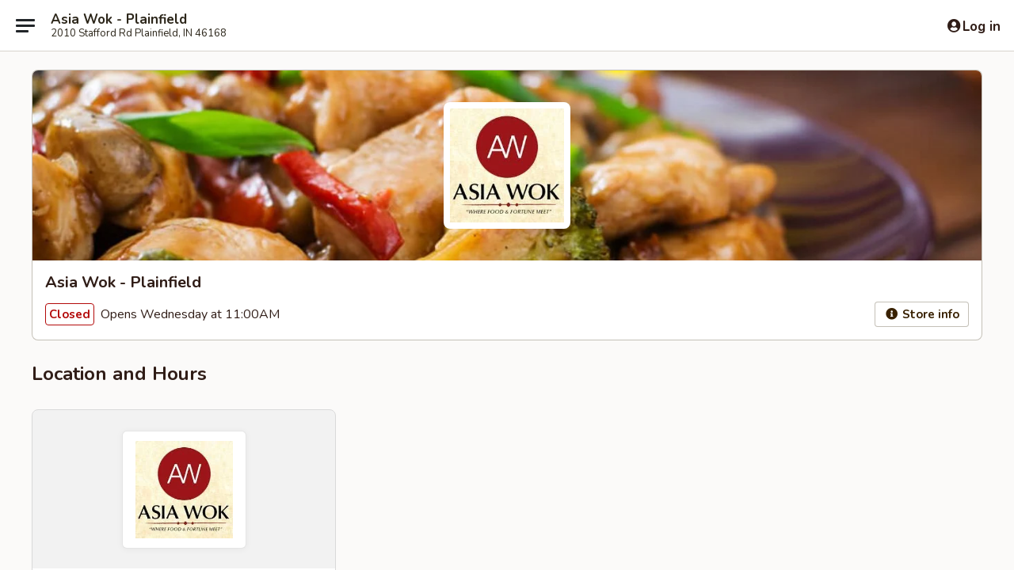

--- FILE ---
content_type: text/html; charset=utf-8
request_url: https://www.google.com/recaptcha/api2/anchor?ar=1&k=6LeS6lMUAAAAADOPnBKluMb49PS1NyzPT1kR87Re&co=aHR0cHM6Ly93d3cuYXNpYXdva3BsYWluZmllbGRpbi5jb206NDQz&hl=en&v=PoyoqOPhxBO7pBk68S4YbpHZ&size=invisible&anchor-ms=20000&execute-ms=30000&cb=j2v20ojdhr2p
body_size: 49390
content:
<!DOCTYPE HTML><html dir="ltr" lang="en"><head><meta http-equiv="Content-Type" content="text/html; charset=UTF-8">
<meta http-equiv="X-UA-Compatible" content="IE=edge">
<title>reCAPTCHA</title>
<style type="text/css">
/* cyrillic-ext */
@font-face {
  font-family: 'Roboto';
  font-style: normal;
  font-weight: 400;
  font-stretch: 100%;
  src: url(//fonts.gstatic.com/s/roboto/v48/KFO7CnqEu92Fr1ME7kSn66aGLdTylUAMa3GUBHMdazTgWw.woff2) format('woff2');
  unicode-range: U+0460-052F, U+1C80-1C8A, U+20B4, U+2DE0-2DFF, U+A640-A69F, U+FE2E-FE2F;
}
/* cyrillic */
@font-face {
  font-family: 'Roboto';
  font-style: normal;
  font-weight: 400;
  font-stretch: 100%;
  src: url(//fonts.gstatic.com/s/roboto/v48/KFO7CnqEu92Fr1ME7kSn66aGLdTylUAMa3iUBHMdazTgWw.woff2) format('woff2');
  unicode-range: U+0301, U+0400-045F, U+0490-0491, U+04B0-04B1, U+2116;
}
/* greek-ext */
@font-face {
  font-family: 'Roboto';
  font-style: normal;
  font-weight: 400;
  font-stretch: 100%;
  src: url(//fonts.gstatic.com/s/roboto/v48/KFO7CnqEu92Fr1ME7kSn66aGLdTylUAMa3CUBHMdazTgWw.woff2) format('woff2');
  unicode-range: U+1F00-1FFF;
}
/* greek */
@font-face {
  font-family: 'Roboto';
  font-style: normal;
  font-weight: 400;
  font-stretch: 100%;
  src: url(//fonts.gstatic.com/s/roboto/v48/KFO7CnqEu92Fr1ME7kSn66aGLdTylUAMa3-UBHMdazTgWw.woff2) format('woff2');
  unicode-range: U+0370-0377, U+037A-037F, U+0384-038A, U+038C, U+038E-03A1, U+03A3-03FF;
}
/* math */
@font-face {
  font-family: 'Roboto';
  font-style: normal;
  font-weight: 400;
  font-stretch: 100%;
  src: url(//fonts.gstatic.com/s/roboto/v48/KFO7CnqEu92Fr1ME7kSn66aGLdTylUAMawCUBHMdazTgWw.woff2) format('woff2');
  unicode-range: U+0302-0303, U+0305, U+0307-0308, U+0310, U+0312, U+0315, U+031A, U+0326-0327, U+032C, U+032F-0330, U+0332-0333, U+0338, U+033A, U+0346, U+034D, U+0391-03A1, U+03A3-03A9, U+03B1-03C9, U+03D1, U+03D5-03D6, U+03F0-03F1, U+03F4-03F5, U+2016-2017, U+2034-2038, U+203C, U+2040, U+2043, U+2047, U+2050, U+2057, U+205F, U+2070-2071, U+2074-208E, U+2090-209C, U+20D0-20DC, U+20E1, U+20E5-20EF, U+2100-2112, U+2114-2115, U+2117-2121, U+2123-214F, U+2190, U+2192, U+2194-21AE, U+21B0-21E5, U+21F1-21F2, U+21F4-2211, U+2213-2214, U+2216-22FF, U+2308-230B, U+2310, U+2319, U+231C-2321, U+2336-237A, U+237C, U+2395, U+239B-23B7, U+23D0, U+23DC-23E1, U+2474-2475, U+25AF, U+25B3, U+25B7, U+25BD, U+25C1, U+25CA, U+25CC, U+25FB, U+266D-266F, U+27C0-27FF, U+2900-2AFF, U+2B0E-2B11, U+2B30-2B4C, U+2BFE, U+3030, U+FF5B, U+FF5D, U+1D400-1D7FF, U+1EE00-1EEFF;
}
/* symbols */
@font-face {
  font-family: 'Roboto';
  font-style: normal;
  font-weight: 400;
  font-stretch: 100%;
  src: url(//fonts.gstatic.com/s/roboto/v48/KFO7CnqEu92Fr1ME7kSn66aGLdTylUAMaxKUBHMdazTgWw.woff2) format('woff2');
  unicode-range: U+0001-000C, U+000E-001F, U+007F-009F, U+20DD-20E0, U+20E2-20E4, U+2150-218F, U+2190, U+2192, U+2194-2199, U+21AF, U+21E6-21F0, U+21F3, U+2218-2219, U+2299, U+22C4-22C6, U+2300-243F, U+2440-244A, U+2460-24FF, U+25A0-27BF, U+2800-28FF, U+2921-2922, U+2981, U+29BF, U+29EB, U+2B00-2BFF, U+4DC0-4DFF, U+FFF9-FFFB, U+10140-1018E, U+10190-1019C, U+101A0, U+101D0-101FD, U+102E0-102FB, U+10E60-10E7E, U+1D2C0-1D2D3, U+1D2E0-1D37F, U+1F000-1F0FF, U+1F100-1F1AD, U+1F1E6-1F1FF, U+1F30D-1F30F, U+1F315, U+1F31C, U+1F31E, U+1F320-1F32C, U+1F336, U+1F378, U+1F37D, U+1F382, U+1F393-1F39F, U+1F3A7-1F3A8, U+1F3AC-1F3AF, U+1F3C2, U+1F3C4-1F3C6, U+1F3CA-1F3CE, U+1F3D4-1F3E0, U+1F3ED, U+1F3F1-1F3F3, U+1F3F5-1F3F7, U+1F408, U+1F415, U+1F41F, U+1F426, U+1F43F, U+1F441-1F442, U+1F444, U+1F446-1F449, U+1F44C-1F44E, U+1F453, U+1F46A, U+1F47D, U+1F4A3, U+1F4B0, U+1F4B3, U+1F4B9, U+1F4BB, U+1F4BF, U+1F4C8-1F4CB, U+1F4D6, U+1F4DA, U+1F4DF, U+1F4E3-1F4E6, U+1F4EA-1F4ED, U+1F4F7, U+1F4F9-1F4FB, U+1F4FD-1F4FE, U+1F503, U+1F507-1F50B, U+1F50D, U+1F512-1F513, U+1F53E-1F54A, U+1F54F-1F5FA, U+1F610, U+1F650-1F67F, U+1F687, U+1F68D, U+1F691, U+1F694, U+1F698, U+1F6AD, U+1F6B2, U+1F6B9-1F6BA, U+1F6BC, U+1F6C6-1F6CF, U+1F6D3-1F6D7, U+1F6E0-1F6EA, U+1F6F0-1F6F3, U+1F6F7-1F6FC, U+1F700-1F7FF, U+1F800-1F80B, U+1F810-1F847, U+1F850-1F859, U+1F860-1F887, U+1F890-1F8AD, U+1F8B0-1F8BB, U+1F8C0-1F8C1, U+1F900-1F90B, U+1F93B, U+1F946, U+1F984, U+1F996, U+1F9E9, U+1FA00-1FA6F, U+1FA70-1FA7C, U+1FA80-1FA89, U+1FA8F-1FAC6, U+1FACE-1FADC, U+1FADF-1FAE9, U+1FAF0-1FAF8, U+1FB00-1FBFF;
}
/* vietnamese */
@font-face {
  font-family: 'Roboto';
  font-style: normal;
  font-weight: 400;
  font-stretch: 100%;
  src: url(//fonts.gstatic.com/s/roboto/v48/KFO7CnqEu92Fr1ME7kSn66aGLdTylUAMa3OUBHMdazTgWw.woff2) format('woff2');
  unicode-range: U+0102-0103, U+0110-0111, U+0128-0129, U+0168-0169, U+01A0-01A1, U+01AF-01B0, U+0300-0301, U+0303-0304, U+0308-0309, U+0323, U+0329, U+1EA0-1EF9, U+20AB;
}
/* latin-ext */
@font-face {
  font-family: 'Roboto';
  font-style: normal;
  font-weight: 400;
  font-stretch: 100%;
  src: url(//fonts.gstatic.com/s/roboto/v48/KFO7CnqEu92Fr1ME7kSn66aGLdTylUAMa3KUBHMdazTgWw.woff2) format('woff2');
  unicode-range: U+0100-02BA, U+02BD-02C5, U+02C7-02CC, U+02CE-02D7, U+02DD-02FF, U+0304, U+0308, U+0329, U+1D00-1DBF, U+1E00-1E9F, U+1EF2-1EFF, U+2020, U+20A0-20AB, U+20AD-20C0, U+2113, U+2C60-2C7F, U+A720-A7FF;
}
/* latin */
@font-face {
  font-family: 'Roboto';
  font-style: normal;
  font-weight: 400;
  font-stretch: 100%;
  src: url(//fonts.gstatic.com/s/roboto/v48/KFO7CnqEu92Fr1ME7kSn66aGLdTylUAMa3yUBHMdazQ.woff2) format('woff2');
  unicode-range: U+0000-00FF, U+0131, U+0152-0153, U+02BB-02BC, U+02C6, U+02DA, U+02DC, U+0304, U+0308, U+0329, U+2000-206F, U+20AC, U+2122, U+2191, U+2193, U+2212, U+2215, U+FEFF, U+FFFD;
}
/* cyrillic-ext */
@font-face {
  font-family: 'Roboto';
  font-style: normal;
  font-weight: 500;
  font-stretch: 100%;
  src: url(//fonts.gstatic.com/s/roboto/v48/KFO7CnqEu92Fr1ME7kSn66aGLdTylUAMa3GUBHMdazTgWw.woff2) format('woff2');
  unicode-range: U+0460-052F, U+1C80-1C8A, U+20B4, U+2DE0-2DFF, U+A640-A69F, U+FE2E-FE2F;
}
/* cyrillic */
@font-face {
  font-family: 'Roboto';
  font-style: normal;
  font-weight: 500;
  font-stretch: 100%;
  src: url(//fonts.gstatic.com/s/roboto/v48/KFO7CnqEu92Fr1ME7kSn66aGLdTylUAMa3iUBHMdazTgWw.woff2) format('woff2');
  unicode-range: U+0301, U+0400-045F, U+0490-0491, U+04B0-04B1, U+2116;
}
/* greek-ext */
@font-face {
  font-family: 'Roboto';
  font-style: normal;
  font-weight: 500;
  font-stretch: 100%;
  src: url(//fonts.gstatic.com/s/roboto/v48/KFO7CnqEu92Fr1ME7kSn66aGLdTylUAMa3CUBHMdazTgWw.woff2) format('woff2');
  unicode-range: U+1F00-1FFF;
}
/* greek */
@font-face {
  font-family: 'Roboto';
  font-style: normal;
  font-weight: 500;
  font-stretch: 100%;
  src: url(//fonts.gstatic.com/s/roboto/v48/KFO7CnqEu92Fr1ME7kSn66aGLdTylUAMa3-UBHMdazTgWw.woff2) format('woff2');
  unicode-range: U+0370-0377, U+037A-037F, U+0384-038A, U+038C, U+038E-03A1, U+03A3-03FF;
}
/* math */
@font-face {
  font-family: 'Roboto';
  font-style: normal;
  font-weight: 500;
  font-stretch: 100%;
  src: url(//fonts.gstatic.com/s/roboto/v48/KFO7CnqEu92Fr1ME7kSn66aGLdTylUAMawCUBHMdazTgWw.woff2) format('woff2');
  unicode-range: U+0302-0303, U+0305, U+0307-0308, U+0310, U+0312, U+0315, U+031A, U+0326-0327, U+032C, U+032F-0330, U+0332-0333, U+0338, U+033A, U+0346, U+034D, U+0391-03A1, U+03A3-03A9, U+03B1-03C9, U+03D1, U+03D5-03D6, U+03F0-03F1, U+03F4-03F5, U+2016-2017, U+2034-2038, U+203C, U+2040, U+2043, U+2047, U+2050, U+2057, U+205F, U+2070-2071, U+2074-208E, U+2090-209C, U+20D0-20DC, U+20E1, U+20E5-20EF, U+2100-2112, U+2114-2115, U+2117-2121, U+2123-214F, U+2190, U+2192, U+2194-21AE, U+21B0-21E5, U+21F1-21F2, U+21F4-2211, U+2213-2214, U+2216-22FF, U+2308-230B, U+2310, U+2319, U+231C-2321, U+2336-237A, U+237C, U+2395, U+239B-23B7, U+23D0, U+23DC-23E1, U+2474-2475, U+25AF, U+25B3, U+25B7, U+25BD, U+25C1, U+25CA, U+25CC, U+25FB, U+266D-266F, U+27C0-27FF, U+2900-2AFF, U+2B0E-2B11, U+2B30-2B4C, U+2BFE, U+3030, U+FF5B, U+FF5D, U+1D400-1D7FF, U+1EE00-1EEFF;
}
/* symbols */
@font-face {
  font-family: 'Roboto';
  font-style: normal;
  font-weight: 500;
  font-stretch: 100%;
  src: url(//fonts.gstatic.com/s/roboto/v48/KFO7CnqEu92Fr1ME7kSn66aGLdTylUAMaxKUBHMdazTgWw.woff2) format('woff2');
  unicode-range: U+0001-000C, U+000E-001F, U+007F-009F, U+20DD-20E0, U+20E2-20E4, U+2150-218F, U+2190, U+2192, U+2194-2199, U+21AF, U+21E6-21F0, U+21F3, U+2218-2219, U+2299, U+22C4-22C6, U+2300-243F, U+2440-244A, U+2460-24FF, U+25A0-27BF, U+2800-28FF, U+2921-2922, U+2981, U+29BF, U+29EB, U+2B00-2BFF, U+4DC0-4DFF, U+FFF9-FFFB, U+10140-1018E, U+10190-1019C, U+101A0, U+101D0-101FD, U+102E0-102FB, U+10E60-10E7E, U+1D2C0-1D2D3, U+1D2E0-1D37F, U+1F000-1F0FF, U+1F100-1F1AD, U+1F1E6-1F1FF, U+1F30D-1F30F, U+1F315, U+1F31C, U+1F31E, U+1F320-1F32C, U+1F336, U+1F378, U+1F37D, U+1F382, U+1F393-1F39F, U+1F3A7-1F3A8, U+1F3AC-1F3AF, U+1F3C2, U+1F3C4-1F3C6, U+1F3CA-1F3CE, U+1F3D4-1F3E0, U+1F3ED, U+1F3F1-1F3F3, U+1F3F5-1F3F7, U+1F408, U+1F415, U+1F41F, U+1F426, U+1F43F, U+1F441-1F442, U+1F444, U+1F446-1F449, U+1F44C-1F44E, U+1F453, U+1F46A, U+1F47D, U+1F4A3, U+1F4B0, U+1F4B3, U+1F4B9, U+1F4BB, U+1F4BF, U+1F4C8-1F4CB, U+1F4D6, U+1F4DA, U+1F4DF, U+1F4E3-1F4E6, U+1F4EA-1F4ED, U+1F4F7, U+1F4F9-1F4FB, U+1F4FD-1F4FE, U+1F503, U+1F507-1F50B, U+1F50D, U+1F512-1F513, U+1F53E-1F54A, U+1F54F-1F5FA, U+1F610, U+1F650-1F67F, U+1F687, U+1F68D, U+1F691, U+1F694, U+1F698, U+1F6AD, U+1F6B2, U+1F6B9-1F6BA, U+1F6BC, U+1F6C6-1F6CF, U+1F6D3-1F6D7, U+1F6E0-1F6EA, U+1F6F0-1F6F3, U+1F6F7-1F6FC, U+1F700-1F7FF, U+1F800-1F80B, U+1F810-1F847, U+1F850-1F859, U+1F860-1F887, U+1F890-1F8AD, U+1F8B0-1F8BB, U+1F8C0-1F8C1, U+1F900-1F90B, U+1F93B, U+1F946, U+1F984, U+1F996, U+1F9E9, U+1FA00-1FA6F, U+1FA70-1FA7C, U+1FA80-1FA89, U+1FA8F-1FAC6, U+1FACE-1FADC, U+1FADF-1FAE9, U+1FAF0-1FAF8, U+1FB00-1FBFF;
}
/* vietnamese */
@font-face {
  font-family: 'Roboto';
  font-style: normal;
  font-weight: 500;
  font-stretch: 100%;
  src: url(//fonts.gstatic.com/s/roboto/v48/KFO7CnqEu92Fr1ME7kSn66aGLdTylUAMa3OUBHMdazTgWw.woff2) format('woff2');
  unicode-range: U+0102-0103, U+0110-0111, U+0128-0129, U+0168-0169, U+01A0-01A1, U+01AF-01B0, U+0300-0301, U+0303-0304, U+0308-0309, U+0323, U+0329, U+1EA0-1EF9, U+20AB;
}
/* latin-ext */
@font-face {
  font-family: 'Roboto';
  font-style: normal;
  font-weight: 500;
  font-stretch: 100%;
  src: url(//fonts.gstatic.com/s/roboto/v48/KFO7CnqEu92Fr1ME7kSn66aGLdTylUAMa3KUBHMdazTgWw.woff2) format('woff2');
  unicode-range: U+0100-02BA, U+02BD-02C5, U+02C7-02CC, U+02CE-02D7, U+02DD-02FF, U+0304, U+0308, U+0329, U+1D00-1DBF, U+1E00-1E9F, U+1EF2-1EFF, U+2020, U+20A0-20AB, U+20AD-20C0, U+2113, U+2C60-2C7F, U+A720-A7FF;
}
/* latin */
@font-face {
  font-family: 'Roboto';
  font-style: normal;
  font-weight: 500;
  font-stretch: 100%;
  src: url(//fonts.gstatic.com/s/roboto/v48/KFO7CnqEu92Fr1ME7kSn66aGLdTylUAMa3yUBHMdazQ.woff2) format('woff2');
  unicode-range: U+0000-00FF, U+0131, U+0152-0153, U+02BB-02BC, U+02C6, U+02DA, U+02DC, U+0304, U+0308, U+0329, U+2000-206F, U+20AC, U+2122, U+2191, U+2193, U+2212, U+2215, U+FEFF, U+FFFD;
}
/* cyrillic-ext */
@font-face {
  font-family: 'Roboto';
  font-style: normal;
  font-weight: 900;
  font-stretch: 100%;
  src: url(//fonts.gstatic.com/s/roboto/v48/KFO7CnqEu92Fr1ME7kSn66aGLdTylUAMa3GUBHMdazTgWw.woff2) format('woff2');
  unicode-range: U+0460-052F, U+1C80-1C8A, U+20B4, U+2DE0-2DFF, U+A640-A69F, U+FE2E-FE2F;
}
/* cyrillic */
@font-face {
  font-family: 'Roboto';
  font-style: normal;
  font-weight: 900;
  font-stretch: 100%;
  src: url(//fonts.gstatic.com/s/roboto/v48/KFO7CnqEu92Fr1ME7kSn66aGLdTylUAMa3iUBHMdazTgWw.woff2) format('woff2');
  unicode-range: U+0301, U+0400-045F, U+0490-0491, U+04B0-04B1, U+2116;
}
/* greek-ext */
@font-face {
  font-family: 'Roboto';
  font-style: normal;
  font-weight: 900;
  font-stretch: 100%;
  src: url(//fonts.gstatic.com/s/roboto/v48/KFO7CnqEu92Fr1ME7kSn66aGLdTylUAMa3CUBHMdazTgWw.woff2) format('woff2');
  unicode-range: U+1F00-1FFF;
}
/* greek */
@font-face {
  font-family: 'Roboto';
  font-style: normal;
  font-weight: 900;
  font-stretch: 100%;
  src: url(//fonts.gstatic.com/s/roboto/v48/KFO7CnqEu92Fr1ME7kSn66aGLdTylUAMa3-UBHMdazTgWw.woff2) format('woff2');
  unicode-range: U+0370-0377, U+037A-037F, U+0384-038A, U+038C, U+038E-03A1, U+03A3-03FF;
}
/* math */
@font-face {
  font-family: 'Roboto';
  font-style: normal;
  font-weight: 900;
  font-stretch: 100%;
  src: url(//fonts.gstatic.com/s/roboto/v48/KFO7CnqEu92Fr1ME7kSn66aGLdTylUAMawCUBHMdazTgWw.woff2) format('woff2');
  unicode-range: U+0302-0303, U+0305, U+0307-0308, U+0310, U+0312, U+0315, U+031A, U+0326-0327, U+032C, U+032F-0330, U+0332-0333, U+0338, U+033A, U+0346, U+034D, U+0391-03A1, U+03A3-03A9, U+03B1-03C9, U+03D1, U+03D5-03D6, U+03F0-03F1, U+03F4-03F5, U+2016-2017, U+2034-2038, U+203C, U+2040, U+2043, U+2047, U+2050, U+2057, U+205F, U+2070-2071, U+2074-208E, U+2090-209C, U+20D0-20DC, U+20E1, U+20E5-20EF, U+2100-2112, U+2114-2115, U+2117-2121, U+2123-214F, U+2190, U+2192, U+2194-21AE, U+21B0-21E5, U+21F1-21F2, U+21F4-2211, U+2213-2214, U+2216-22FF, U+2308-230B, U+2310, U+2319, U+231C-2321, U+2336-237A, U+237C, U+2395, U+239B-23B7, U+23D0, U+23DC-23E1, U+2474-2475, U+25AF, U+25B3, U+25B7, U+25BD, U+25C1, U+25CA, U+25CC, U+25FB, U+266D-266F, U+27C0-27FF, U+2900-2AFF, U+2B0E-2B11, U+2B30-2B4C, U+2BFE, U+3030, U+FF5B, U+FF5D, U+1D400-1D7FF, U+1EE00-1EEFF;
}
/* symbols */
@font-face {
  font-family: 'Roboto';
  font-style: normal;
  font-weight: 900;
  font-stretch: 100%;
  src: url(//fonts.gstatic.com/s/roboto/v48/KFO7CnqEu92Fr1ME7kSn66aGLdTylUAMaxKUBHMdazTgWw.woff2) format('woff2');
  unicode-range: U+0001-000C, U+000E-001F, U+007F-009F, U+20DD-20E0, U+20E2-20E4, U+2150-218F, U+2190, U+2192, U+2194-2199, U+21AF, U+21E6-21F0, U+21F3, U+2218-2219, U+2299, U+22C4-22C6, U+2300-243F, U+2440-244A, U+2460-24FF, U+25A0-27BF, U+2800-28FF, U+2921-2922, U+2981, U+29BF, U+29EB, U+2B00-2BFF, U+4DC0-4DFF, U+FFF9-FFFB, U+10140-1018E, U+10190-1019C, U+101A0, U+101D0-101FD, U+102E0-102FB, U+10E60-10E7E, U+1D2C0-1D2D3, U+1D2E0-1D37F, U+1F000-1F0FF, U+1F100-1F1AD, U+1F1E6-1F1FF, U+1F30D-1F30F, U+1F315, U+1F31C, U+1F31E, U+1F320-1F32C, U+1F336, U+1F378, U+1F37D, U+1F382, U+1F393-1F39F, U+1F3A7-1F3A8, U+1F3AC-1F3AF, U+1F3C2, U+1F3C4-1F3C6, U+1F3CA-1F3CE, U+1F3D4-1F3E0, U+1F3ED, U+1F3F1-1F3F3, U+1F3F5-1F3F7, U+1F408, U+1F415, U+1F41F, U+1F426, U+1F43F, U+1F441-1F442, U+1F444, U+1F446-1F449, U+1F44C-1F44E, U+1F453, U+1F46A, U+1F47D, U+1F4A3, U+1F4B0, U+1F4B3, U+1F4B9, U+1F4BB, U+1F4BF, U+1F4C8-1F4CB, U+1F4D6, U+1F4DA, U+1F4DF, U+1F4E3-1F4E6, U+1F4EA-1F4ED, U+1F4F7, U+1F4F9-1F4FB, U+1F4FD-1F4FE, U+1F503, U+1F507-1F50B, U+1F50D, U+1F512-1F513, U+1F53E-1F54A, U+1F54F-1F5FA, U+1F610, U+1F650-1F67F, U+1F687, U+1F68D, U+1F691, U+1F694, U+1F698, U+1F6AD, U+1F6B2, U+1F6B9-1F6BA, U+1F6BC, U+1F6C6-1F6CF, U+1F6D3-1F6D7, U+1F6E0-1F6EA, U+1F6F0-1F6F3, U+1F6F7-1F6FC, U+1F700-1F7FF, U+1F800-1F80B, U+1F810-1F847, U+1F850-1F859, U+1F860-1F887, U+1F890-1F8AD, U+1F8B0-1F8BB, U+1F8C0-1F8C1, U+1F900-1F90B, U+1F93B, U+1F946, U+1F984, U+1F996, U+1F9E9, U+1FA00-1FA6F, U+1FA70-1FA7C, U+1FA80-1FA89, U+1FA8F-1FAC6, U+1FACE-1FADC, U+1FADF-1FAE9, U+1FAF0-1FAF8, U+1FB00-1FBFF;
}
/* vietnamese */
@font-face {
  font-family: 'Roboto';
  font-style: normal;
  font-weight: 900;
  font-stretch: 100%;
  src: url(//fonts.gstatic.com/s/roboto/v48/KFO7CnqEu92Fr1ME7kSn66aGLdTylUAMa3OUBHMdazTgWw.woff2) format('woff2');
  unicode-range: U+0102-0103, U+0110-0111, U+0128-0129, U+0168-0169, U+01A0-01A1, U+01AF-01B0, U+0300-0301, U+0303-0304, U+0308-0309, U+0323, U+0329, U+1EA0-1EF9, U+20AB;
}
/* latin-ext */
@font-face {
  font-family: 'Roboto';
  font-style: normal;
  font-weight: 900;
  font-stretch: 100%;
  src: url(//fonts.gstatic.com/s/roboto/v48/KFO7CnqEu92Fr1ME7kSn66aGLdTylUAMa3KUBHMdazTgWw.woff2) format('woff2');
  unicode-range: U+0100-02BA, U+02BD-02C5, U+02C7-02CC, U+02CE-02D7, U+02DD-02FF, U+0304, U+0308, U+0329, U+1D00-1DBF, U+1E00-1E9F, U+1EF2-1EFF, U+2020, U+20A0-20AB, U+20AD-20C0, U+2113, U+2C60-2C7F, U+A720-A7FF;
}
/* latin */
@font-face {
  font-family: 'Roboto';
  font-style: normal;
  font-weight: 900;
  font-stretch: 100%;
  src: url(//fonts.gstatic.com/s/roboto/v48/KFO7CnqEu92Fr1ME7kSn66aGLdTylUAMa3yUBHMdazQ.woff2) format('woff2');
  unicode-range: U+0000-00FF, U+0131, U+0152-0153, U+02BB-02BC, U+02C6, U+02DA, U+02DC, U+0304, U+0308, U+0329, U+2000-206F, U+20AC, U+2122, U+2191, U+2193, U+2212, U+2215, U+FEFF, U+FFFD;
}

</style>
<link rel="stylesheet" type="text/css" href="https://www.gstatic.com/recaptcha/releases/PoyoqOPhxBO7pBk68S4YbpHZ/styles__ltr.css">
<script nonce="aWJe4wpil8IyxLgRK3388w" type="text/javascript">window['__recaptcha_api'] = 'https://www.google.com/recaptcha/api2/';</script>
<script type="text/javascript" src="https://www.gstatic.com/recaptcha/releases/PoyoqOPhxBO7pBk68S4YbpHZ/recaptcha__en.js" nonce="aWJe4wpil8IyxLgRK3388w">
      
    </script></head>
<body><div id="rc-anchor-alert" class="rc-anchor-alert"></div>
<input type="hidden" id="recaptcha-token" value="[base64]">
<script type="text/javascript" nonce="aWJe4wpil8IyxLgRK3388w">
      recaptcha.anchor.Main.init("[\x22ainput\x22,[\x22bgdata\x22,\x22\x22,\[base64]/[base64]/MjU1Ong/[base64]/[base64]/[base64]/[base64]/[base64]/[base64]/[base64]/[base64]/[base64]/[base64]/[base64]/[base64]/[base64]/[base64]/[base64]\\u003d\x22,\[base64]\\u003d\\u003d\x22,\x22wrHDmUQ0w48UBMK5VV4KH8OLw5Q0wrlhRA9ADcObw487ZMKJYsKBd8OmeC3CmsOzw7F0w5HDgMOBw6HDpsO0VC7DpsKnNsOwDMKBHXPDpjPDrMOsw6LCicOrw4tcworDpMOTw5rCvMO/UkJSCcK7wolKw5XCj0RAZmnDk3cXRMOFw5bDqMOWw6E3RMKQHsO2cMKWw5XCihhAJMOMw5XDvH7Dp8OTThk+wr3DoTIVA8OiW1DCr8Kzw7sBwpJFwpHDrAFDw6LDv8O3w7TDsFJywp/Dv8OlGGhlwofCoMKaYcKKwpBZdV5nw5EcwoTDi3sgwonCmiNiQCLDuyDCrTvDj8KHBsOswpcPXTjChSTDsh/CiDnDp0U2wplLwr5Fw6HCpD7DmhnCp8Okb1fCjGvDucKNMcKcNjZUC27Dul0uwoXCm8KAw7rCnsOFwoDDtTfCsUbDkn7DvinDksKAecKcwoomwopNaW9Fwq7Clm9/w5wyCnhYw5JhPcKhDATCrWpQwq0KdMKhJ8KcwoABw6/[base64]/CjMKjRMKJDmvDjDvCs8KHbMKTAsOFa8O8wo4Gw77Dn1F+w4YpSMO0w6fDr8OseDY8w5DCisOBcsKOfU8TwodiUsO6wol8JcKHLMOIwpkRw7rCpHclPcK7B8KOKkvDrsOoRcOYw5/ClhAfF2FaDGUoHgM5w57DiylAaMOXw4XDrsOyw5PDosOrZcO8wo/Dk8OGw4DDvS9aacO3ZSzDlcOfw6kew7zDtMOXLsKYaSHDtxHCllB9w73Ch8Kkw5RVO1I0IsONPnjCqcOywprDqGRnW8OiUCzDoHNbw6/CvMKacRDDhkpFw4LCrAXChCRdGVHChiIHBw8FI8KUw6XDlDfDi8KeZ3QYwqpqwrDCp0U+JMKdNifDqjUVw6PCoEkUccOYw4HCkRFNbjvCvcKMSDkBVhnCsF5Qwrlbw7IkYlV9w6A5LMOmY8K/NwgmEFVkw6bDosKlQWjDuCgkYzTCrXJIX8KsBsKjw5BkVGB2w4Aww7vCnTLCi8KTwrB0S13DnMKMWnDCnQ0qw4toHDFoFip9wr7Dm8OVw57ChMKKw6rDhnHChFJsIcOkwpNSYcKPPnzDpzxYwqvCjcK8wrrDtMOPw7TDowLCsg/DnMOuwqMFwprChcO7dmxif8KAw73DoVrDuz7CuDrCt8KaERxaKkIIe2lXw6MIw7BjwpHCs8KHwqFRw7DDvW7CqSTDlhg4OcKEJAQOC8KrKsKfwqbDlMK9Q29yw7fDm8KlwpAUw4vCtcKPQUrDlcKpS17DoUkxwoM7GsKTR2Nqw4MKwqspwovDtR/CqyxSwr3Cv8Krw7xlcMO+wr/DoMKCwpDDs1HChiZUcUnCqcO1eS84wpdwwr16w5fDgydTIsKnGWUMdgDCqcOVwobDhF14wqcEFWoJLANFw7p8BigIwqdMw7pOdxNCwoPDqsKUw4LCsMKxwrNHPcOCwoDCnMK/HhPDhGnChcOTG8O1YsOzw4zDoMKOYypAQl/[base64]/CijzDmykrK8OwXz92wonDmijDj8OlesO6LsKsEcOkw6bDl8Krw75BPwl/w6vDjMORw6nDt8KDw4c1RMK6YcOFwrVWwonDhHPClcKDw5nCjHDDqkplGQ/DqsKew7oMw4zCh2jDk8ONZcKrPcKjw6rDicODw4M/[base64]/CoU7DhcKFOHtJw6PDikdWwpdOAwXDpAxkwrPDoyjCjHoVTHthw5DClFB8bcOUwrImwoXDjxspw5vChRBAYsOlTcKxMsOUMsOxQmzDhjVJw7/CiRrDqQ9TacK6w7kwwr7DmsO/V8O2BVTDjMOGRcOWa8KOw4bDg8KUMj1dfcObw5zClUbCuURUwoINQsKUwpPCisOFOTQsXMO3w5/DqlI8UsKLw6TCj2DDmsOPw7hEUHdvwrzDlVzCksODw5Y3wqLDg8KQwq/[base64]/w4BIGn3CkhPCs1TCqcO6esOMV8OedcOSUDB7LVgzwrddEMK8w6XCp0x0w5UGwpPCgMKTfsKdw59Xw7fDrhTCmTlDAgDDlFDCljI9w7FZw6hOFzvCgMOgw6XCicKaw5I/w73DtcONw5dmwpwqdsOWFMOSFsOyasORw6/CjMKUw4zDr8KxfEIxDCxjwprDisKJEhDCqU9hBcOUAMOgwqzCg8KrQcOOSsKqw5XDj8Ocwp/CjMONYXl5w55kwo4YHsOYDcOOSMOow6AbPMKRChTCqmnDnMO4wpMJXVjDuh/Dq8KHZsOefsOSK8OMw5lwK8KrNBA5eCjDqjrDpcKpw7Y6PmLDgR9pc3liS0tCZsO8w77CoMO/V8OUTw4VKEXCt8ODccOyGMKOwpFaasO2wpo+AsO/wqprET8Ka1MYKj8xYsOJbmTCoVDDslZLw58CwpTCgsKuPnQfw6JrZMK3wqvCrcKZwq/CjcOfw7zDrsO1BcKswrg1wpPDthDDhcKFXcO7X8O4dRvDl1Z8w542dsOewonDiVRRwocgRsKyLUPDvsOlw6xmwoPCqXAMw4jCkH1Ywp3DnyQjw5o7wrhve0/CssKmeMOKw68uwrTCs8KOw5HCrlDDqcK4Q8Kqw6jClsK4W8O3wqjCtTbDt8OGFgfDg34FJcO+wpfCrcKHAzV8w4Jmwo4qP0QJH8KSwp/CvsOcwqrDrQzDksOow4RfZQXCmMKtOcKawoDCn3sXwoLClsKtwp1vBsK0wqFXY8OcIC/CoMK7fi7DvhPCnAbDoX/Cl8OJwo8xwovDhWpPKzpdw5DDgm3CgQlbJE0GLsOPU8KpMy7DgsOEGVAUYB3DiUDDlMODw78qworDtsKNwrUfw5kOw6XClyHDt8KCV1HCtl/CrkpJw6DDpsKlw49vccKIw5fCq38+w5zCm8KVwpMrw7rCriFJPMOOSwTDlsKVfsO3wqA8w4gRH33DrcKmDCHCi0tYwqt0Z8O1wrzCuQXCrcK0woALw43CrAEwwqw3w6nDnBDDnUXDkcKuw73ChQTDpMKvwqLDscOMwpwWwqvDoVB/c1EVwoUXZsO9R8KHLMKTwrVCUTbCh0DDtRDDk8KBAWnDkMKQwqnCgggewrLCkcOpAyvCgnBlQMKPbVvDukoaM1ZGDcOPD159blvDi0XDgRnDvsKBw5/DkMO8QcKbEijDn8K9b1tPE8KYw5IrGxrDt3FNDcKgw6LCm8OiYsOPw57ComPDisObw50RwpXDiRDDisKnw6xJw6gtwp3DtMOuBcKKw5JVwpHDvmjDqBJew4LDswPCmhnCuMO6UMO0dcKtO2p+wrwIwqx1wo/CqQ4cNjYLw6tgAMKBfT0uwp7DpkUOIB/CisOCVcOswr15w77Cp8ORVcOSwpPDlsK+aFLDn8KAesK3wqTDtEIRwpUewo3Cs8KDYmxUwp3CvANTw4DDvRHDnkABFSvCucOXwrTDrBJLwonDtsKvBmxpw4bDlyQPwpjCn0lbw4/CicK4NsKsw6RhwooxW8OtYyTDjMOmHMOpYCzConVUJTFvNnrChXt8Ny3Cs8KdDU0kw4NAwr4rBl8pQcOswrTCuhLCgMO/egfCpsKINTEwwrpXwoZGe8KaR8Oxwr8zwr/Cl8OawoVcwphmw6wQG3vCsEHDp8KWeVQsw5zDs2/CvMKxwropAsO3w5LCuWEjVsKwAXHDtcOXfcO6wqd5w4cnw590w64KJcOGYCELwrFaw6jCnMO4YGwZw6jCp2w4BsKCw6XCicO2w7cXSDPCpcKqTMOdKzzDizHDikbCqsK8IjTDhQjCnU3DosKgw5TCoFoJInc/NwJbfsK1RMKSw5jCiXXDmBYNwp3CnDxOOn/CgjTDmsO0wrnCuGsecsOEwrMPw4BOw7zDocKcw65BRcO3Ewo6wpU/wp3CgsK7YCEtOzwaw4ZYwpM4woXCi2PCkMKTwoE2LcKfwo/DmEDCkRXDr8KRQRDDlhhZHz7DvsOHWDUDOhzDmMORUkp8FsOxwqVCJsKVw5zCtjrDrVBGw4N0EG1Aw6pAUnXDoCXCnyTDg8KRw6zCmyY0K3TChFIQw6TCu8KybT1UN2jDiDUQMMKYwrTCggDChAnCl8OhwpLCoDbCim/CscOEwq3Dm8K8aMOXwoV2P0g5U2nDlkHCu25uw6DDpcONQzQ5FMOowpjCu03Cgj1twqjDgH59d8KVOlbCnHPCl8KXLMOECybDnsO9VcKsJ8K5w7LDgQwaDQrDnWMXwpAiwqLDscKSHcKNU8K+L8OLw4TDmcOEw4p7w5MKw5fDjmDCkhQ1cExpw6I+w4XCjyl/eFocbjx6wpM9WGpzM8KEwpXDhyLDjR8hGsK/w7R6w4pXwrzDrMObw4xPDETCt8K+L03Djhwzw5Z4wpbCrcKeW8KKw65IwoTCrn1DGcKiw7vDp2bDqjvDocKGw55Gwph2J3MfwrrDjcKAw7vDtQV4w5zDjcKtwoV8Z1ZtwrXDgRvChyN2w77CjgLDlC1yw4rDhV3Cim8RwpvCvj/[base64]/worCr8OtV8OfCmrCuTrDkMKmUcKkwpjDlTEaJQwMw6vDvsOpckXDnMKdwoZlTcOiw5UEwpXCgz7DlsOHeF4QBnMeHsKRGVckw6vCoR/Du3jCumDDt8KKw6nDhixYchUewpDDoU5/w5tew68JEsOGRVvDiMKfesKdwqxfbsOkwrrCvcKPWG/CnMK0w4BXw4bCkMKlfQoFGMOjwpTDpMK6wocVKUs4Czlww7XCqcKLwqHCuMK/d8OjJ8OiwrfDhcOdfHhEwq5Lw7VoXX9Gw6TCgBLCkRNAVcOhw4BEEnUwwrTCnMOFBUfDnTEOOx99VcK+QMOQwrrDrsOPw4AZFcOuw7PDjMOiwpYCMVkjecOow5B/B8OxNTfCigDDiXkNKsKlwp/DqA07fWRdwqzCgEcKwrjDtXkpY3gCLcODdCtEw7LCkmLCjcKnfsKIw4XCg0VRwr9tWnoyFAzCosOiw416wqHDlcOeH31NcsKjZADCnUzDtcKNfWJ0DHHCr8KqITttICgJw5Aew7rCiB7DjsOHAMKgZlLDgsO2NSrDkMK/ARlvwo3Cv1jDrMOYw4/[base64]/FE5PwrVrLsOlMElGdQ/DnsKvw7zDtMOtw7hGwrEhwrFBWGrDs1TCiMOfTDJpwqt5f8O8KcKEwoYWM8KjwqBzwoxMGXxvw7QBwoplc8OYNjjDrwzCnQt9w47DscKhwpzCmcO8w6fDqCLCpkzDlcKhZ8KQw6PCusOTH8KYw4LDhglnwokbNsKTw7MKwrJxwqTDscK/LMKIwr9yw5ArfSXCqsOVw4LDlgAqwo/DmMK3NsO3wox5wqnDuGnDr8KIw6DCu8K9DQDDlwDDuMOkw6Q2wobDg8K6wqxgw44rEF3DjkHDlnvCg8OPHMKNw6EuFTjDksOEwrh5AQzDk8Kww7TCgyzCkcKSwoXDp8O/azlsaMKyVAXCt8OewqFCHsOrw4NowqAdw7zCr8OiH3TDqcKcTC0IZMOAw6l8PlNoNHzCiUDDhm8LwolHwrd1PCMUC8OywoNzFjHCqiLDqnUxw5BQXCvCiMONJ1LDh8KHZXzCn8KgwosuJ0xTZT4vAz3CrMOow7nCnmjCocOKRMOjwqo/wpQGdcKMwrBywqrDhcKeEcKLwol9w6ldPMKUFMOJwqkIPsKbIMOlwqpWwr0JWi9nBHgnbsORwrDDmzLCrX8+CTnDtsKKwonDlMODwrHDgMOWcS0+w7wSCcODE2bDj8KFw6NLw4PCpcOHI8OMwozCsmcewqTCicOWw4JlADxRwonDvcKefwV/YG/DlMOAwrLCnRJZEcKhwrTDq8OEwpfCtMKIHyDDqnrDksKCEMOUw4BMakcKXBzCoWZewrbCkVZlacKpwrzDnsOSeAk0woABwofDnwrDp00Hwr0dXMOFcwlzw4rCiUbCnxAfWEjDgE90T8Kdb8KEw5jDm2UqwotMdsOew6rDssKdBMKOw7DDlsKHw4BEw7sQTsKqwq/[base64]/DlD0xTWPCqHLCqsOuwo7DrMOfZmg8w5/DnsKvUBDCpMOlw59Fw6JTe8K6N8OdK8K1wrh1SsO5w6hIw4bDqn1/NG10AcOpw6hEEMOwGCAcBQMteMKcMsOlwpUfwqB7w5JSUcOEGsK2M8OHU0zChixYw4lCwojCn8KTRzd4d8K7w7I5JUHDsX/CpyfDrmBDIjfDrCY3dsK7KcKwH2TCmMK+wq/CsGzDl8OXw5E/WjdXwp9Qw5jCj0FBwqbDuFUNOxjDlcKZCyZgwoB+wpg5w4/CsT18wq7CjsKsJBM4Eg9dw5tcwpfDpCw8SsO1VBkqw6DCtcOlXsOWCVLChcOJJMKvwpnDqMOmEzJGfgg/woXCuEwfw5fDscO1w7nDhMOjEXnDvkteZHwgw4vDi8KVcW1Dwr/CmMKoRmhZTsKSN0Vmw49SwohvQsKZw7hDwoTDjxPCoMOebsOpHEUtJ0Qqd8OywqoQQcK4wrsnwpAnRxgywoDCt0wdw4nCrWPCoMKuI8KFwrVNJ8KtNMOJdMOHw6zDoU1pwq/Cm8ORwoBow5jDtcO+wpPCsgHCg8Kkw7MQN2/ClcOgfRpVFMKFw5llw6IOBU5qw5APw7hqAjTDiS84P8KfO8OGTsKbwq8Rw4lIwr/[base64]/[base64]/CpQsDwpE9eMOLAcO3X1oxw54mAMKrOVLDhsKnBzTDp8K/UcKlVGrCimZPGjvCtUDCqFxkKsOgc0VTw5jDnyfCmsOJwo0+w5dNwojClcOUw4lQTDPDocORwoDDjGjDrMKDLcKEw7rDuXXCjUrDs8Oww4nCtxJMG8KqCHrCpz3DnsKnw53CmzoHbUbCpFnDssO7JsK1w7/CuArCnGvCvigzw57Ck8KQBGzCmRMBbVfDpMO3VMK2IkvCuCbDqcKGXsKME8Oqw4nCtH0Gw5fDpMKZETYcw7zCoRXDnk18wq4NwoLCvXI0EwjCpBDCsgguJlrDvRfDgHvCiC/[base64]/CoQTCp0RTwqNWwprDvVYNwpvCrzPDlz/CrsKefhrDlVXDngkdZA/CisKAdVdGw5HDnlrCgDvDiE51w7PDlsOBwovDmmpRw5MBdcOREcK0w5fCqcOSccKbFMOQwoHDocOidsK/HMKXHsOOwqXDm8KMw48Xw5TCpT4+w6BFwr03w7grwrzDqzrDhhHDq8OkwqnCpks1wrPDisOUZnVbw5bCpFTCmXXCgHzCrWITwqhXw7Naw7URT3lwE3glO8OWGcOMwqItw4DCrkpiJiF8wofCtMO/LMOaWFUPwpDDssKFwoLDl8Oywocxw5vDk8OqPsK5w6fCs8OQWQ4+w6HCmWzCghjCgk/CuzbCgnTChEIKXm0DwqNHwpjDim1lwqnCv8KswqbDscO2wpMGwrMoMMO4wp1XKUY+wqQiOsOowr9tw5UBNGUGw5IeQAXDp8O9OQBEw77DiCzDocOCwozCp8K2w67DmsKhAMK0SMKWwrU+ERlAcj3CkcKLa8OSQcK2D8O0wr/[base64]/w6HCv0rDvyDCo8KdJAseVMK5dMKVwq7DqMKVAcK0fzV1JAIPw6jCjVzChcOpwpXCtMO7W8KHFRXCiTt3wr/Ct8OvwqTDhcOqNR7Ch1UVwp/CrsOIw69GIwzDgT93w6pGwoLCrxZpBsKFZTHDhMOKwp0iMR9QeMKSwpYow5bCicObwpkIwp/DgDNrw6R8PsOIWsOqwqZBw6jDhsOcwrfCkWgcKDzDv0xdD8OMw7nDjVY+J8OOPMKewoHDnEp2NSXDiMKbJwLCqjwBCcOtw5TDicKwMEvDqWvCkcO/BMO/Uz3DusOvD8KawoPDoCETw63CvMO5YMOeW8Omw73Cp3VdGBbDqT7CgStZw50dw6/ClsKiK8KfRcKjw5x5Bn0owo3CtsKVwqXCpcOHwo95EDR6XcOuMcOHw6BFLgIgwo1Tw4PDtMO8w7wIwoTDkDVowrLCs2UUwpTDnMOjLCXDl8OKwoUQw6fDnW/Dk1/Dm8KLwpJ5wpPCqR3DiMO2w5ZUSMOoai/DkcKvw5cZBMK+NMO7wrB6w59/EcO6wqlBw6csNArCoAYbwopPWR7CmU5DHADCnDTDj1MxwoAFw5TDhElpcMOMcMOnMSLCusOPworCjVt/wpbCi8OxDMOtCMOaeVU0w7HDuMKuO8K3w4INwpwXw6XDnAbCoHEDY2IzUMOzwqccKsOFwqzCgMKCw6UYWzZFwp/DvAHCrsKWeVt4KQnCoQzDoSsLRFxZw5PDuVdeXsOIbMKqIV/Cp8OCw6/DvT3CqcOYEGrDnsK5wr9Ow7cVaz8DCwzDusOkSMOva3cOGMO9w4EUwrXCp33CnEFiw5TDpcOzLsOLOUDDohduw7NgwrrDrcKlcn7DullXEcKCwqjDuMORHsO2w6nCkArDtDgqDMKCbQUuVcKcccKSwqgpw6kywqXDhcKvw53CilY/wp/CrGxnE8OGwq84FcK7YU42RsKWw5DDksK1w4jCunzDgMK/woTDukbDqlLDtkDDmsK3IhfDiDLCiwTCoTZJwohcwrlAwoXDkBs5wqjCrHpSwqjDlhXCihbCtxrDvcOAw7M1w6HCssKPPzrCm1nDtzN/CkvDhsOewrnCvsO/KsKYw7kgw4TDtj8zw7rCjFVZRMKqwoPCmsK4OMKjwpIswqDDqMO6YMK1wpnCuQnCtcO6E1xkICVyw7jCqzfCkMKSwrlsw4/CqMKiwqTDvcKUw48rAgYVwo8uwpIuAwgkYsKuBXrCtjtzVsO2wogZwrNVwq/DqCTCtsOhNn3CjsOQwrZmw4F3GMOYwpTCl0BfM8KCwrJpZEHCuitdw5LDshzDjsKFW8OXC8KKAcKaw6M/wp/ClcO/IMOMwqXDrMOOWFkcwoBiwo3DgsOcV8OVwrxkwr3DucKhwqcEfXnCnMOaX8O5ScOpLkUHwqR2dHM9wpnDmcKrw7lKR8K6G8OXK8K3wp3DvnTCjjpcw5bDrsOuw7PDjjzCjWUHwpEKe2bCtDV+bcOrw61/w4PDscKrZjk8B8O7CsOuwo/DlcK+w5DCp8OLKTnDmMOQRcKTwrbDvxLCvMKMW0tUwpgzwrzDvMO/w6MEJcKJRG7DoMKAw4zCr3vDgsOHdsOLwp1YIgIgIQ5yOR5Jwr/CksKYTFROw53CkjIcwrhmVcKzw6jCk8Kdw4fCmF0FWgotdj1zFm5Kw4rDnThOKcKVw54Fw5jDjztZZ8O/J8KUecKbwoPCgsO7d3xXdgzChDojb8KOWFvCq30RwqbCssKGaMKgwqPDh1PClsKPw7FSwoBpa8Kmw5rDn8KYw6Z8w7PDrMK9wqDDnQvCmB3CvXPCjcK1w4fDiF3Cq8OtwpzClMK6F1kEw4Rew6NmRcOYNBTDm8K8Jw7DisOlAVbCtSDCvcK/KsOsS1opwrDDqUIsw45dwowSw5vDq3HCgcKtScKDw6EDYgQ9E8KVfcKXKEjCul5QwrBHalgww4LClcKZPXvCuEnCp8KHAk7DpsKucxZ/FcKxw5fChB9aw5nDn8Obw4fCtV92aMOoZBgWcgVbw7MvdnoDW8K0w4p+PWtmemLDs8KYw5zCi8KOw558YjYgw5TCkjzCnkHDh8OJwoAEF8OnPFRCwp5VAMKLw5s7NsOswo45w7fDpg/Cl8OAQsKBc8KZLcORZMK/dMKhwqkWW1bDr1XDrxk/wqllwpdkFVonGcKoP8OOS8OyXcOKU8OlwqbCt2rCv8KbwpMcZMOnKMKMwr8gK8KeHsO2wq/[base64]/Dk8K1w7psbcO1wr9Kwr5Pwr0uw4TDicKxa8OxwpgFw70zS8OqIMKZw7/DocKnFjJaw4nDmX8QWHZSCcKdVTlIwpvDo3nCnhx5VcK1YMKjTh3CkA/Dt8Oxw47CpMODw7w9BHfDigVmwrZPeihaLMKmZGFuKHfCijM6TxBjE1s8BBUcbk7CqC8xfcOwwr1MwrXDpMOBHsKkwqcWw4x3LGHClMOZw4RnHzTDoylTwp3Dh8K5IcOuwrxrNsKBwq/DhMOMw4vCgjjCuMKtwptLMUjCn8KMQMKaWMKRSSEUMh1yXgfCmsK7wrbDuz7DicOwwoopesK+wogCGsOoVsOGBsKgJl7DnGnDt8KiDDXCmMKmEFU/ZcKjLkpzSsO2LAzDoMKvw7kDw53ClMOqwqA/wrJmwqnDgXnDqmrCrMOZOMKGJDnCsMK+MUTCnsK3IMOuw5Ifw5h6b2Eaw6B/FAjCncK6w7XDol1fwqZzRMKpF8O+HMKfwpcqKFNKw5nDjsKQIcOmw6DCs8OzOk1dccKPwqTDpsK/w4fDh8KuP2XDlMKKw5vCvmXDgwXDuAoVVyvDpMOkwq4LXcK9wqNBbsOUbsOWwrAbdGjDmg/[base64]/[base64]/Hk7DscKmZsKdPsKowoNJHVTCmcKObDjDgsKJGElvf8O0worCjD/DiMK9w4PDhnrChTBYworDk8KcVcOHwqHDv8K4wqrCoG/[base64]/wqfDoVh1wptSw5fDt8Knw7jCtj9bw4DCgMONJsOBw73Ct8ObwrUYQjxuGcKOd8K6dDwNwolGDsOrwrLDqCcPAw/Ct8O/wq0/[base64]/Dgh/[base64]/fkgWNBbCg8Omw6/DuTZPXDV8FsOdIwEYw6/DmSDDgcODwqTDqcKjw57DrBnDly0lw5fCrAbDo2siw5bCksKoKMKXw7PCisOzw68cw5Z5w5HCrxo4w4l6wpRJXcK5w6fCt8OTNsK1w4/ClzzCl8KYwr/Ci8KZdW3Cg8Ojw4Unw5hIw4Esw5gfw7bCtVnChsK3wpjDgcKhw6PDqcOlw7NPwonCjjrDilICwpbDjQHChMOLIiNKVy/DnHzCozYiIW5Zw5rCgsKdwoPDp8KGLMOxOzoww5NPw5xJw7/[base64]/w5HCo1ceXFwvw7nCojkAwq/CrcOUw6g5NcOlw7l4w6PChsKKwrJiwqBmNidRCsOSw6wFwotrRlvDscKmID8Yw5oJB2bChMOBw45pJMKGwq/DtlY/wo9Cw5HCkVHDnmN6w6TDpRovJmhNHFRAWsKMwogiwr4yQcOawpMswo1kTRvCgsKKw7Frw750J8Obw4LCgzwuwp/DmlXDhT9zA3ERw7heV8KGNMK5w5gYw64pJ8Kmw5/CrHrChhLCqcOyw7PCrsOmaiTDhizCqH5swoYuw71pLCIkwqjDmMKjJ1BaeMKjw4QoLHEMwp5KORXClUATeMOiwpAjwplRKcOaWsKYfD8tw7TCswZvCykndsKnw6ARU8OBw5bColM7w7zCv8ObwooQw6hhwqDCmcKjwrrCnsOdS2/Du8KawpNywr5Zwpshwq89UsKqasOqwpAhw48HIzvCq0nCicKLVsOUbBc9wpYYVsKASAnCgTIQTcK5JsKqd8KUb8Oqwp3CrsOLw6/ChsKqCcO7SMOgw53CgVs6wpHDvTnDtsK2QxfCtF8FEMOQS8Odw43ChRoJeMKCAMO3wr9rYMOQVy4tcgTCqycLwoTDgcKrw69/[base64]/DmcOgGi8/w7d/wqBJwrRLw7UNPF5hw6/DqcKSw4HCrcKXw4RBXkwow5JSflLCtsOQwoTChcK5wohaw7sXB09qCCZzfERmw4BRwqfCnMK4worCuibDqcKqwqfDtWJgw5xCw4Zww5/DuAnDmMKsw4rCscO2w4XDoFlmS8KabsOGw4RPd8OkwpnDs8OcKcOpWcKcwqPDn1EMw5lpw5XChcKpKcOpKkfCgMO+wpBJw5bDt8O/w53DikEbw7LDnMO9w4wvw7fCpVBrwoVzD8OWwobDi8KwESfDkcKywqZnQ8OKW8Ozwq/DhGTDoQMxwojDo1l7w7dhHsKHwqI/[base64]/DlmPCvRLDnFU3wobCjkzDtDHChEECw6sULkxew6rDrjbCucOhw7rCnSnDhMOsLcO1WMKQw4oFWU84w6lJwpoyTx7DkHHCiBXDvgDCryLCisKzLMOKw7cHwpPClG7ClsK4wr9dwqfDucOMIldkKsO/H8Kuwpgdwq4/w4QaH0jDqzHCicOTeCDCpcO9f2UVw713VsKRwrMaw7I6J0Esw47ChE3DgWLCoMOoR8KHK17Dtg9zYsOdw6rDusO9wozCvW9KJwHDpHXCjcOow4vCkybCrTvChcOYRjvCsG/Dk1/DnDDDpWjDmcKrwp8zacK5blPCsEd2BDvCqMKCw5VawrUtZsOVwpB2woHCpsOVw7cvw7LDrMKlw6jCkEzDjAhowo7DizfDtyMeVx5DTXEJwrE5WMOmwplYw71lwrDDrhDDtVtaB21Cwo3CisOJAyU5wprDl8KGw67CgcO0BxzCtMOMSGzCrB7Dgl/Dk8OCwrHDrTRswo9gYSlwRMKfC0/CkFwqYDfDmsOWw5XCiMKMZgLDjcOFw6gzIMKGw6TDncOMw5/ChcKPZcOiwpFcw4cDwpvCt8O1wpzDnMKXw7DDn8KOwrHDgl5CPDTCt8O6fsK9DE9hwqNWwp/CoMOKw4DDo2/DgcKuwqnDnVgRAXIeIGTCv0zDosOaw6I/woFbUcK7wrPCtcOmw5UKw5tXw60awoxew79+B8KnW8KtHcO2DsK5w5k9T8OTWMOSwovDtwDCqsOHA0DCp8OQw7NEwrs9R01rDjHDrGIQwpjCo8KTIEYowojCgg7DlRgMbsKlRF4lWCNDF8KmRBQ5EMO/[base64]/[base64]/CmcOpw5XCssKXcC0bw5Eow4fDhcKnbMK7IMOgbsKYJMKSLWcXwooyXFgcCD7DixhGw5bCrQlIwqYpOzp3YMOuV8KEwps/G8OvEhMXw6x3cMOqw4cYb8Orw5Bvw4IrHQPDmMOTw6Z3H8KJw7B9YcOnXzHCnXbDuV3CkiHDnQ/ClQA/[base64]/[base64]/[base64]/CklA6IsO/[base64]/DkREowqnCv8OFLsOJFMKwwp5AEsKvw5c5wr7CtsKQQDE1XcOMBMKSw4zDt3wUw48Jwr/ConbDo1ByX8Ozw78xwrERAF7DvMOZUUbDikNqaMKrPlXDiFrCv1XDtwpGOsKtJMKFwqTDu8K2w63Ds8KrAsKrw6jCjk/Ds0vDkSdZw6V7w5JNwrNqP8Kow5XDlcOnLcKdwonCoiDDoMKGccOPwpDCjcO/w7zChcKAw4J2wow3w7lbeDPCui7DkWlPe8OSV8KgT8K/w7jCniZ7w7ZJTD/CozwDw6cwCQrDhsKKwpzDjcKewpfDkSNww7rCo8OlAMOLwpV8w5crc8Kfw55wHMKLwqfDoEbCucOLw43CgCElJMK3wqQTJhDDsMKVDE7DpsOPA31fVSDCj3HCvU9nw7ocKsKBDsOOwqDCp8KzLVPDnMOpwonDn8Kgw7M0w6Z/bMKow4nCqcKdw4fChXnCg8KleBlpbS7DhcOvwqd/[base64]/Z8Olwox7RRZHURlWZ8KWX2PCscORbcOKw6PDtMOZNsOaw6NHwofCgMKew4AMw5YsJMKrFjZxw41EH8OMw4Z0w58hwrLDicOfwpHDliHDh8KpccKgb2wgVx9rWMOKb8Obw7hhwpDDicKowrbClsKgw7bCuShfWERhAgVjIiFGw7zCjcK/[base64]/[base64]/Dk8KgwpLDjz16wqUgwoh/wpc8L0rDhjPCnMK3w6fDlMOyHcO7RTtETm7CnsKxIhfDvndXwrXCrjRiw5A0P3hdXidwwrzCucOOAzYgwovCpjlKw44twrXCosOkQwLDv8KxwpPCjUHDjzVHw5bDlsKzU8KZwp3CrcOywo1Hwpx4OsOkGMKBPsOAwp7CnsK3wqPDiEjCpG/DsMOeZsKBw53Ds8KvUcOkwqEFQB3CmAjDtzVtwrbCtD9jwo/[base64]/ChgA2NcOAwoHCp8OMw5NIwrPCvBPDiEkoMTwBUHPCt8Ktw6FTfHxEw6zDnMOBwrHCqEfDlsKhRTYdw6vDvn0eR8Kpwr/DvsKYKMOGV8KewqTDkxV3JVvDsxbDs8O3wrDDumHCssOqfT3CksKbwoh4A3nCjHLDrgLDtArCrwQCw5TDuUVzfz8naMKwbRodewPCnsKXHnMJTsOHM8OawqEmw6hLD8OZe3ArwqHDosKEGSvDn8KyB8Khw6prwp08ICJDwq3Cpy/DowdIw49Tw7QfAMOwwpVkZi3CpsK1SX4SwonDm8Krw5PDkMOuwojDukrDsgrCmH/DnXbDkMKaSWjCoFsSHMO1w7xFw67Cs2fDt8KrCFrCoRrDrMOTWsO0I8ObwqHClXwCw7o4wo00WMKsw5B3wqrDoC/DrMKuCSjCmAksX8O8OVbDoSITNkNnRcKTwpfCgsK9w5o6Dl3CnMOsb3tWw688HUPDpnTDj8OMcMKRRcKyWsKSw4TDiDnCs1/DosK+w4tswothMsK6w7vCsA3DqGDDgXnDnUrDonvClmDDigM+AUHDiXZYcE9/[base64]/DjRpbwp3DghkxYcOvN3Y3KsKbd8KWHi7DmcOKI8OEw4/CjcOAJBFUwqEMbQgtw6taw6PCgsOpw5zDkAzDhcK0w69NRsO6T33CrsOiXFtbwpnCs1bCmMK3CcOHeEFtJxXDk8Orw6LDpUnClyXDicOCwpgHAsK9w6HCiWDClQcaw7FFD8K7w5/CssOxw7fChcOgYyzDm8OjRjXDuksDL8KLw6t2HRl6CAAXw75Tw7I6YmEnwpzDusOmQFHCiyUCZ8OoZFDDisOxeMOXwqQbHj/[base64]/w70Hw6ciw4rDjF/DhMKpwqHDn8KkbgYQw7rDsCzDu8K2wpPCsTbCoWg0fWdWwrXDnTvDsyJwCcO0W8OTw4Y3EsOtw6vCrMK/EMO/IBBcBwIkYMKUdMKLwoFRLk/CkcKkwqZ8FQRZw4sKYFPCvWHCjFkDw6fDoMKGOg/CgwA/[base64]/[base64]/[base64]/CksKTw43DrMOMMsO5BE1dFBE0FnXCl3gZw4/DvGTCrsOGJy1Je8OQSzDCpETDikXDtsKGLsKhekXDicKpOmHCsMOVD8OCSULDrXDDnC7Dlgl4eMKxwopqw4bClcOqw57Cmn/DtnxODl92aWwHDMKpL0N3wpTDi8OIFSk7X8OUKyBDwonDkcOCwrxywpTDoWHCqhLCsMKhJ0nCk3w2CXN7HXM3w7cGw7DCg3/CgcOJw63CoE0hwrrCpU0jw6vCiTcHDh/CkELDkMK+w50Gw4TCr8OAwr3DiMONw41ISyoKKMKAZl8Uw7XDgcOQKcKSecKPPMK6wrDCvSIKfsOrb8OXw7Ztw4DDnm3DohzDncO9w4PDn10DIMKjHW80DQTCksOBw70CworCj8KxDgrCsCcrZMOew6h4wrlswrRqwp7DtMKlblTDrMKHwrTCr0vCrcKmQMK2wpNuw7/DrkzCtsKWdMKYRFNfG8K/wo/DlGQRQMKfbcOnwrRjZsO1PTUgMcOsfsOAw47Dm2d/M1gFw5bDhsK4MHnCr8KEw57DhRrColjClQrCqhwZwofCs8Kkw7jDrS8nL2xfw41LZ8KOw6QTwrLDoG/CkA3DuEt6VCrDp8K0w4vDpcOncS/Dnk/CvHrDuwzCtsKyQMKAFcO9wpJsVcKBw4BmbMKywq85aMOnw5N2fHR4Qm/Ci8OiHzLCqyTDj0bDmhrDmGh/NMKWRigMw5/DhcKFw5R8wpl2FcOadS7DuizCusKvw7VxZ03DiMKEwpwEYsKbwqPCsMK/KsOlwpXCm0wdwpHDlFplPsKpwrXCncO4YsKTaMKOwpIGfMKDw4Vuc8OswrvDjSHCtMKoEHLDpsKaT8O4MMO5w5HDisOJdQfDmMOlwoHCi8KGccK8wojCucODw4xXw4wxCzM4wp5fGFswARHDulXCn8O+FcKgIcKFw50IWcOvFMK0w6wwwo/CqsKkw4/DiwTDiMOcdsKhPwFMb0LDpsOGFcKXw5DDk8Orw5Vww5rDh00fAlfDhg0+Xgc9FnpCw7slTMKmwqdwPyrCtj/DrcOcwrsCwrRNEsKpPRLDtjdyLcKrdhoFw43CucOlM8OLeEhGw5J2GSvCksOCYQPDkm5CwqvDusKww6ojw77DgMKyesOCRA/Dj3rClMOXw5XCs3sRwprDmsOtwoXDiBAIwqpUw7UJf8KnGcKMwoPDsE9lwokowpHDiRQvworDscKFWjPDm8OHfMOyJzRJEW/CiHBXwoXDscO4CcKJwojChsOIKjJbw4Rbw6Y+SMOXAcKxEBAMCMO1cFttw7ozEsK5w7HCvX8yEsKsTMOKAMK2w5kywqIAwqbDqMOyw5rCpgRLZnjCq8K7w6cGw6MIOg/DjjvDhcOHCArDh8KHwpfDpMKaw7zDqAwjXHA5w6lfwprDrsKPwrMaCMOkwobDrCtVwqbDiFPDsgfCjsKWw7kIw6s/[base64]/w5TChCTDvsO8w4DCuGJZGRx4w43DncK1BMOSSMK8w6I5wqrCk8KlIsK8wqMNwpLDjDI+IThhw6/DtEgnP8Opw71IwrTCnMOidB93DMKJARLCjEXDuMOtJ8KLFAXCvMONwpTClR7CvMKRNRwow5cuRRXCuVkHwp5QesKBwq5ACMO/ZRPCvEhhwpcdw4TDhGR2wq52CMOgSEvCmivCsVZ6N1FOwpdUwpDDk2lcwoJPw4d2VSfCgMOkBcOBwr/CnlQESSpANhfDjcO+w6/DpcKxw4pSP8OUMnR7wqXCkSpmw6bCssK9Gz/Cp8K8wqY1fW7Dr0YIw64kwobDhWd0b8Kqa140wqkJIMKzw7Ifw5xuBsOFKsOHwrNyBTPCuQDClcKQdMKjHsKcI8K+w6PCjsK3wq4lw5PDtVkOw73DkA7CrGZSw58gIcKJXgDCjsO6wofDosOxZ8OfRcK1F2UWw4hmwqgnJsOXw4/DqUTDpTp7EMKIPsKywovCq8Kkwr7CoMK/wobCsMKHKcORHh52C8KiLjTDgsOyw4pTVw4jUSjDosKswprDrWgcwqsewrMxPT/Cg8O9w4PDmcOPwqJAasKJwqnDgUbDnMKhGTwrwrbDqCgpA8Ozw44xw4YgccKvdgdsbWViwpxBwp7CoBohw47ClcKRIkrDqsKHw4HDn8OywoHCucK1wqVKwrsEw7zColwDwqrDiXAbw7/Di8KCwpZgw4vCrUMtwpLCu0TChsKWwqBWw44ac8O7GiNMwrfDqTTDuVDDn17DuVDCi8KnAFFBwrUuwpPCgV/CusOUw5cAwrhvJMKlwrXDssKEwo/Chx8kw4HDiMOlERofwqHCuCh+QWZWwoHCsGIQTWjCpgLChF7DnsOqwofDiDTDnEfDisOHLE9Pw6bDosKdwpDCgcO0UcKww7I8bH/ChDcowoLCskpxBcOMaMO/U17Co8OvIcKgSsKVwq0fwovCtxvDscKUacK0PsOjwoABc8K7w7JTw4XDicOuQDcEUMKuw41GRcKgdjzDqMO9wrJgXsOYw5/DnRXCpgEPwoYTwrM9X8KcdMOOGTrDgxpALMKnw5PDu8OEw6/DmMKqw5TDmQ3Cjn/Cg8KcwqXCusOcw6nClwPDs8KjOcK5MnTDs8O8woLDmMOnw4vDnMOQwq8YMMKLw6h1ECoOw7dywqopOMO5wrvDjX/[base64]/CuBI1w6x2w4oFwoTCkyzDqAnCusK1AMO1w65gwovDvsK2w43DoEx8QsKJYsKZwqHCsMOTHT9RekPCi3NTwqDDnGoPw6bCgUHDo3JNw4xsVh3CuMOcwqICw4XCsmE2FMKlKsKpEsOldz1fAsO3VcOEw5d2WwbDkn/CmsKmQTdpPQduwq4ePcOaw5J/[base64]/[base64]/DuMO2RcKaw5A9DyMkacKMwpvDjcOswqBFw44hw5bDnsKQS8O8wrg/[base64]/[base64]/ClzXCjmbDv8K8w7AyR8KJwrwPw7XDgsKCw4zChQvCpzoMKsOfwpJ4WMKeS8KgSTFndllVw7XDhsK0Z1gwXsOBwqcIw5Ukw4czOzNASzMPKsKja8ORwr/DgcKJwpfCuUvDo8OXEcKFN8OiPcKxw43CmsKLw7DCpBjCrwwdank/XH/DsMOnf8KgDsOJIMOjwqgWfz9aSGXClhrCrHhWw4bDunV7dsKpwp3DlcKwwrJxw4R3wqjDhMK5woPCu8OoH8KTw6HDkMO3wpYvczPDgcKow6vDu8OaLWjDrsOuwoDDn8KOECPDoxoRwq5fJsKHwqLDkT5mw5wNVsO+WyolTllOwonDlmxpDMOFRsOCJFYSeEhyFMO/w4DCg8KXccKlOw4wDy/Cqn1LVy/CsMOAw5LCjXnCq2bCsMO/[base64]/[base64]/Dr1vCqDlbb07CsnM3ABXCv0jCtzhJP3LCkMO7w7rCvhXCplgjBcO5w7glBcODwpI/w53CmMKAMQxewqjDt0/[base64]/[base64]/[base64]/DlMKYX2tKwq1nw5XCuMOdw4MYwrPCosKZR8Khw4YoZAZ8MjhUdcO+MsOpwoMHwpYEw7dXS8O/egtjCTsrw7TDrGvDl8O8OBwmCmYTw63Cs2BeI2JiN27DtVXClCAKSgQXw7PDpw7CgQxxJnpOUQMcAsKewogBc1fDrMK1wqspw50QBcKFWsOwUAYUX8OEwq8BwpVcw6HDvsOLXMOPS2TDicO9dsK3wpHCiWdMwofCoRHCrAnCkcKzw6PCrcKQw5w/w4kLICk3wo8mPis6wrzDssO2acKVw4nCkcKmw4UuFMKFDSpww6MrP8K3w7k8w4duQ8K5w6R1woccwpjCk8OlGiXDvj3ChsOOw6jCqC5DGMOYwqzDqwYjS33DmVROw504OcKsw5RiADzDocK8UE8/[base64]\x22],null,[\x22conf\x22,null,\x226LeS6lMUAAAAADOPnBKluMb49PS1NyzPT1kR87Re\x22,0,null,null,null,1,[21,125,63,73,95,87,41,43,42,83,102,105,109,121],[1017145,797],0,null,null,null,null,0,null,0,null,700,1,null,0,\[base64]/76lBhn6iwkZoQoZnOKMAhmv8xEZ\x22,0,0,null,null,1,null,0,0,null,null,null,0],\x22https://www.asiawokplainfieldin.com:443\x22,null,[3,1,1],null,null,null,0,3600,[\x22https://www.google.com/intl/en/policies/privacy/\x22,\x22https://www.google.com/intl/en/policies/terms/\x22],\x22TBSX/KYViPjxh66cIqrhSoQCirO+qNsXR9IwQjoHYZI\\u003d\x22,0,0,null,1,1768974876425,0,0,[45],null,[251,95,144],\x22RC-NFInqq33EhuOxQ\x22,null,null,null,null,null,\x220dAFcWeA7GpfC_nWi-O1m-JcC13XbeJUIzED6H_dYSxCYJ_AxjqiZ4cAn862l9KvWOZzHN3rqLwoXAi_rXKoIb1MXAhY--Ch5Fcw\x22,1769057676388]");
    </script></body></html>

--- FILE ---
content_type: text/html; charset=utf-8
request_url: https://www.google.com/recaptcha/api2/anchor?ar=1&k=6LeS6lMUAAAAADOPnBKluMb49PS1NyzPT1kR87Re&co=aHR0cHM6Ly93d3cuYXNpYXdva3BsYWluZmllbGRpbi5jb206NDQz&hl=en&v=PoyoqOPhxBO7pBk68S4YbpHZ&size=invisible&anchor-ms=20000&execute-ms=30000&cb=az3h88bm42d6
body_size: 49247
content:
<!DOCTYPE HTML><html dir="ltr" lang="en"><head><meta http-equiv="Content-Type" content="text/html; charset=UTF-8">
<meta http-equiv="X-UA-Compatible" content="IE=edge">
<title>reCAPTCHA</title>
<style type="text/css">
/* cyrillic-ext */
@font-face {
  font-family: 'Roboto';
  font-style: normal;
  font-weight: 400;
  font-stretch: 100%;
  src: url(//fonts.gstatic.com/s/roboto/v48/KFO7CnqEu92Fr1ME7kSn66aGLdTylUAMa3GUBHMdazTgWw.woff2) format('woff2');
  unicode-range: U+0460-052F, U+1C80-1C8A, U+20B4, U+2DE0-2DFF, U+A640-A69F, U+FE2E-FE2F;
}
/* cyrillic */
@font-face {
  font-family: 'Roboto';
  font-style: normal;
  font-weight: 400;
  font-stretch: 100%;
  src: url(//fonts.gstatic.com/s/roboto/v48/KFO7CnqEu92Fr1ME7kSn66aGLdTylUAMa3iUBHMdazTgWw.woff2) format('woff2');
  unicode-range: U+0301, U+0400-045F, U+0490-0491, U+04B0-04B1, U+2116;
}
/* greek-ext */
@font-face {
  font-family: 'Roboto';
  font-style: normal;
  font-weight: 400;
  font-stretch: 100%;
  src: url(//fonts.gstatic.com/s/roboto/v48/KFO7CnqEu92Fr1ME7kSn66aGLdTylUAMa3CUBHMdazTgWw.woff2) format('woff2');
  unicode-range: U+1F00-1FFF;
}
/* greek */
@font-face {
  font-family: 'Roboto';
  font-style: normal;
  font-weight: 400;
  font-stretch: 100%;
  src: url(//fonts.gstatic.com/s/roboto/v48/KFO7CnqEu92Fr1ME7kSn66aGLdTylUAMa3-UBHMdazTgWw.woff2) format('woff2');
  unicode-range: U+0370-0377, U+037A-037F, U+0384-038A, U+038C, U+038E-03A1, U+03A3-03FF;
}
/* math */
@font-face {
  font-family: 'Roboto';
  font-style: normal;
  font-weight: 400;
  font-stretch: 100%;
  src: url(//fonts.gstatic.com/s/roboto/v48/KFO7CnqEu92Fr1ME7kSn66aGLdTylUAMawCUBHMdazTgWw.woff2) format('woff2');
  unicode-range: U+0302-0303, U+0305, U+0307-0308, U+0310, U+0312, U+0315, U+031A, U+0326-0327, U+032C, U+032F-0330, U+0332-0333, U+0338, U+033A, U+0346, U+034D, U+0391-03A1, U+03A3-03A9, U+03B1-03C9, U+03D1, U+03D5-03D6, U+03F0-03F1, U+03F4-03F5, U+2016-2017, U+2034-2038, U+203C, U+2040, U+2043, U+2047, U+2050, U+2057, U+205F, U+2070-2071, U+2074-208E, U+2090-209C, U+20D0-20DC, U+20E1, U+20E5-20EF, U+2100-2112, U+2114-2115, U+2117-2121, U+2123-214F, U+2190, U+2192, U+2194-21AE, U+21B0-21E5, U+21F1-21F2, U+21F4-2211, U+2213-2214, U+2216-22FF, U+2308-230B, U+2310, U+2319, U+231C-2321, U+2336-237A, U+237C, U+2395, U+239B-23B7, U+23D0, U+23DC-23E1, U+2474-2475, U+25AF, U+25B3, U+25B7, U+25BD, U+25C1, U+25CA, U+25CC, U+25FB, U+266D-266F, U+27C0-27FF, U+2900-2AFF, U+2B0E-2B11, U+2B30-2B4C, U+2BFE, U+3030, U+FF5B, U+FF5D, U+1D400-1D7FF, U+1EE00-1EEFF;
}
/* symbols */
@font-face {
  font-family: 'Roboto';
  font-style: normal;
  font-weight: 400;
  font-stretch: 100%;
  src: url(//fonts.gstatic.com/s/roboto/v48/KFO7CnqEu92Fr1ME7kSn66aGLdTylUAMaxKUBHMdazTgWw.woff2) format('woff2');
  unicode-range: U+0001-000C, U+000E-001F, U+007F-009F, U+20DD-20E0, U+20E2-20E4, U+2150-218F, U+2190, U+2192, U+2194-2199, U+21AF, U+21E6-21F0, U+21F3, U+2218-2219, U+2299, U+22C4-22C6, U+2300-243F, U+2440-244A, U+2460-24FF, U+25A0-27BF, U+2800-28FF, U+2921-2922, U+2981, U+29BF, U+29EB, U+2B00-2BFF, U+4DC0-4DFF, U+FFF9-FFFB, U+10140-1018E, U+10190-1019C, U+101A0, U+101D0-101FD, U+102E0-102FB, U+10E60-10E7E, U+1D2C0-1D2D3, U+1D2E0-1D37F, U+1F000-1F0FF, U+1F100-1F1AD, U+1F1E6-1F1FF, U+1F30D-1F30F, U+1F315, U+1F31C, U+1F31E, U+1F320-1F32C, U+1F336, U+1F378, U+1F37D, U+1F382, U+1F393-1F39F, U+1F3A7-1F3A8, U+1F3AC-1F3AF, U+1F3C2, U+1F3C4-1F3C6, U+1F3CA-1F3CE, U+1F3D4-1F3E0, U+1F3ED, U+1F3F1-1F3F3, U+1F3F5-1F3F7, U+1F408, U+1F415, U+1F41F, U+1F426, U+1F43F, U+1F441-1F442, U+1F444, U+1F446-1F449, U+1F44C-1F44E, U+1F453, U+1F46A, U+1F47D, U+1F4A3, U+1F4B0, U+1F4B3, U+1F4B9, U+1F4BB, U+1F4BF, U+1F4C8-1F4CB, U+1F4D6, U+1F4DA, U+1F4DF, U+1F4E3-1F4E6, U+1F4EA-1F4ED, U+1F4F7, U+1F4F9-1F4FB, U+1F4FD-1F4FE, U+1F503, U+1F507-1F50B, U+1F50D, U+1F512-1F513, U+1F53E-1F54A, U+1F54F-1F5FA, U+1F610, U+1F650-1F67F, U+1F687, U+1F68D, U+1F691, U+1F694, U+1F698, U+1F6AD, U+1F6B2, U+1F6B9-1F6BA, U+1F6BC, U+1F6C6-1F6CF, U+1F6D3-1F6D7, U+1F6E0-1F6EA, U+1F6F0-1F6F3, U+1F6F7-1F6FC, U+1F700-1F7FF, U+1F800-1F80B, U+1F810-1F847, U+1F850-1F859, U+1F860-1F887, U+1F890-1F8AD, U+1F8B0-1F8BB, U+1F8C0-1F8C1, U+1F900-1F90B, U+1F93B, U+1F946, U+1F984, U+1F996, U+1F9E9, U+1FA00-1FA6F, U+1FA70-1FA7C, U+1FA80-1FA89, U+1FA8F-1FAC6, U+1FACE-1FADC, U+1FADF-1FAE9, U+1FAF0-1FAF8, U+1FB00-1FBFF;
}
/* vietnamese */
@font-face {
  font-family: 'Roboto';
  font-style: normal;
  font-weight: 400;
  font-stretch: 100%;
  src: url(//fonts.gstatic.com/s/roboto/v48/KFO7CnqEu92Fr1ME7kSn66aGLdTylUAMa3OUBHMdazTgWw.woff2) format('woff2');
  unicode-range: U+0102-0103, U+0110-0111, U+0128-0129, U+0168-0169, U+01A0-01A1, U+01AF-01B0, U+0300-0301, U+0303-0304, U+0308-0309, U+0323, U+0329, U+1EA0-1EF9, U+20AB;
}
/* latin-ext */
@font-face {
  font-family: 'Roboto';
  font-style: normal;
  font-weight: 400;
  font-stretch: 100%;
  src: url(//fonts.gstatic.com/s/roboto/v48/KFO7CnqEu92Fr1ME7kSn66aGLdTylUAMa3KUBHMdazTgWw.woff2) format('woff2');
  unicode-range: U+0100-02BA, U+02BD-02C5, U+02C7-02CC, U+02CE-02D7, U+02DD-02FF, U+0304, U+0308, U+0329, U+1D00-1DBF, U+1E00-1E9F, U+1EF2-1EFF, U+2020, U+20A0-20AB, U+20AD-20C0, U+2113, U+2C60-2C7F, U+A720-A7FF;
}
/* latin */
@font-face {
  font-family: 'Roboto';
  font-style: normal;
  font-weight: 400;
  font-stretch: 100%;
  src: url(//fonts.gstatic.com/s/roboto/v48/KFO7CnqEu92Fr1ME7kSn66aGLdTylUAMa3yUBHMdazQ.woff2) format('woff2');
  unicode-range: U+0000-00FF, U+0131, U+0152-0153, U+02BB-02BC, U+02C6, U+02DA, U+02DC, U+0304, U+0308, U+0329, U+2000-206F, U+20AC, U+2122, U+2191, U+2193, U+2212, U+2215, U+FEFF, U+FFFD;
}
/* cyrillic-ext */
@font-face {
  font-family: 'Roboto';
  font-style: normal;
  font-weight: 500;
  font-stretch: 100%;
  src: url(//fonts.gstatic.com/s/roboto/v48/KFO7CnqEu92Fr1ME7kSn66aGLdTylUAMa3GUBHMdazTgWw.woff2) format('woff2');
  unicode-range: U+0460-052F, U+1C80-1C8A, U+20B4, U+2DE0-2DFF, U+A640-A69F, U+FE2E-FE2F;
}
/* cyrillic */
@font-face {
  font-family: 'Roboto';
  font-style: normal;
  font-weight: 500;
  font-stretch: 100%;
  src: url(//fonts.gstatic.com/s/roboto/v48/KFO7CnqEu92Fr1ME7kSn66aGLdTylUAMa3iUBHMdazTgWw.woff2) format('woff2');
  unicode-range: U+0301, U+0400-045F, U+0490-0491, U+04B0-04B1, U+2116;
}
/* greek-ext */
@font-face {
  font-family: 'Roboto';
  font-style: normal;
  font-weight: 500;
  font-stretch: 100%;
  src: url(//fonts.gstatic.com/s/roboto/v48/KFO7CnqEu92Fr1ME7kSn66aGLdTylUAMa3CUBHMdazTgWw.woff2) format('woff2');
  unicode-range: U+1F00-1FFF;
}
/* greek */
@font-face {
  font-family: 'Roboto';
  font-style: normal;
  font-weight: 500;
  font-stretch: 100%;
  src: url(//fonts.gstatic.com/s/roboto/v48/KFO7CnqEu92Fr1ME7kSn66aGLdTylUAMa3-UBHMdazTgWw.woff2) format('woff2');
  unicode-range: U+0370-0377, U+037A-037F, U+0384-038A, U+038C, U+038E-03A1, U+03A3-03FF;
}
/* math */
@font-face {
  font-family: 'Roboto';
  font-style: normal;
  font-weight: 500;
  font-stretch: 100%;
  src: url(//fonts.gstatic.com/s/roboto/v48/KFO7CnqEu92Fr1ME7kSn66aGLdTylUAMawCUBHMdazTgWw.woff2) format('woff2');
  unicode-range: U+0302-0303, U+0305, U+0307-0308, U+0310, U+0312, U+0315, U+031A, U+0326-0327, U+032C, U+032F-0330, U+0332-0333, U+0338, U+033A, U+0346, U+034D, U+0391-03A1, U+03A3-03A9, U+03B1-03C9, U+03D1, U+03D5-03D6, U+03F0-03F1, U+03F4-03F5, U+2016-2017, U+2034-2038, U+203C, U+2040, U+2043, U+2047, U+2050, U+2057, U+205F, U+2070-2071, U+2074-208E, U+2090-209C, U+20D0-20DC, U+20E1, U+20E5-20EF, U+2100-2112, U+2114-2115, U+2117-2121, U+2123-214F, U+2190, U+2192, U+2194-21AE, U+21B0-21E5, U+21F1-21F2, U+21F4-2211, U+2213-2214, U+2216-22FF, U+2308-230B, U+2310, U+2319, U+231C-2321, U+2336-237A, U+237C, U+2395, U+239B-23B7, U+23D0, U+23DC-23E1, U+2474-2475, U+25AF, U+25B3, U+25B7, U+25BD, U+25C1, U+25CA, U+25CC, U+25FB, U+266D-266F, U+27C0-27FF, U+2900-2AFF, U+2B0E-2B11, U+2B30-2B4C, U+2BFE, U+3030, U+FF5B, U+FF5D, U+1D400-1D7FF, U+1EE00-1EEFF;
}
/* symbols */
@font-face {
  font-family: 'Roboto';
  font-style: normal;
  font-weight: 500;
  font-stretch: 100%;
  src: url(//fonts.gstatic.com/s/roboto/v48/KFO7CnqEu92Fr1ME7kSn66aGLdTylUAMaxKUBHMdazTgWw.woff2) format('woff2');
  unicode-range: U+0001-000C, U+000E-001F, U+007F-009F, U+20DD-20E0, U+20E2-20E4, U+2150-218F, U+2190, U+2192, U+2194-2199, U+21AF, U+21E6-21F0, U+21F3, U+2218-2219, U+2299, U+22C4-22C6, U+2300-243F, U+2440-244A, U+2460-24FF, U+25A0-27BF, U+2800-28FF, U+2921-2922, U+2981, U+29BF, U+29EB, U+2B00-2BFF, U+4DC0-4DFF, U+FFF9-FFFB, U+10140-1018E, U+10190-1019C, U+101A0, U+101D0-101FD, U+102E0-102FB, U+10E60-10E7E, U+1D2C0-1D2D3, U+1D2E0-1D37F, U+1F000-1F0FF, U+1F100-1F1AD, U+1F1E6-1F1FF, U+1F30D-1F30F, U+1F315, U+1F31C, U+1F31E, U+1F320-1F32C, U+1F336, U+1F378, U+1F37D, U+1F382, U+1F393-1F39F, U+1F3A7-1F3A8, U+1F3AC-1F3AF, U+1F3C2, U+1F3C4-1F3C6, U+1F3CA-1F3CE, U+1F3D4-1F3E0, U+1F3ED, U+1F3F1-1F3F3, U+1F3F5-1F3F7, U+1F408, U+1F415, U+1F41F, U+1F426, U+1F43F, U+1F441-1F442, U+1F444, U+1F446-1F449, U+1F44C-1F44E, U+1F453, U+1F46A, U+1F47D, U+1F4A3, U+1F4B0, U+1F4B3, U+1F4B9, U+1F4BB, U+1F4BF, U+1F4C8-1F4CB, U+1F4D6, U+1F4DA, U+1F4DF, U+1F4E3-1F4E6, U+1F4EA-1F4ED, U+1F4F7, U+1F4F9-1F4FB, U+1F4FD-1F4FE, U+1F503, U+1F507-1F50B, U+1F50D, U+1F512-1F513, U+1F53E-1F54A, U+1F54F-1F5FA, U+1F610, U+1F650-1F67F, U+1F687, U+1F68D, U+1F691, U+1F694, U+1F698, U+1F6AD, U+1F6B2, U+1F6B9-1F6BA, U+1F6BC, U+1F6C6-1F6CF, U+1F6D3-1F6D7, U+1F6E0-1F6EA, U+1F6F0-1F6F3, U+1F6F7-1F6FC, U+1F700-1F7FF, U+1F800-1F80B, U+1F810-1F847, U+1F850-1F859, U+1F860-1F887, U+1F890-1F8AD, U+1F8B0-1F8BB, U+1F8C0-1F8C1, U+1F900-1F90B, U+1F93B, U+1F946, U+1F984, U+1F996, U+1F9E9, U+1FA00-1FA6F, U+1FA70-1FA7C, U+1FA80-1FA89, U+1FA8F-1FAC6, U+1FACE-1FADC, U+1FADF-1FAE9, U+1FAF0-1FAF8, U+1FB00-1FBFF;
}
/* vietnamese */
@font-face {
  font-family: 'Roboto';
  font-style: normal;
  font-weight: 500;
  font-stretch: 100%;
  src: url(//fonts.gstatic.com/s/roboto/v48/KFO7CnqEu92Fr1ME7kSn66aGLdTylUAMa3OUBHMdazTgWw.woff2) format('woff2');
  unicode-range: U+0102-0103, U+0110-0111, U+0128-0129, U+0168-0169, U+01A0-01A1, U+01AF-01B0, U+0300-0301, U+0303-0304, U+0308-0309, U+0323, U+0329, U+1EA0-1EF9, U+20AB;
}
/* latin-ext */
@font-face {
  font-family: 'Roboto';
  font-style: normal;
  font-weight: 500;
  font-stretch: 100%;
  src: url(//fonts.gstatic.com/s/roboto/v48/KFO7CnqEu92Fr1ME7kSn66aGLdTylUAMa3KUBHMdazTgWw.woff2) format('woff2');
  unicode-range: U+0100-02BA, U+02BD-02C5, U+02C7-02CC, U+02CE-02D7, U+02DD-02FF, U+0304, U+0308, U+0329, U+1D00-1DBF, U+1E00-1E9F, U+1EF2-1EFF, U+2020, U+20A0-20AB, U+20AD-20C0, U+2113, U+2C60-2C7F, U+A720-A7FF;
}
/* latin */
@font-face {
  font-family: 'Roboto';
  font-style: normal;
  font-weight: 500;
  font-stretch: 100%;
  src: url(//fonts.gstatic.com/s/roboto/v48/KFO7CnqEu92Fr1ME7kSn66aGLdTylUAMa3yUBHMdazQ.woff2) format('woff2');
  unicode-range: U+0000-00FF, U+0131, U+0152-0153, U+02BB-02BC, U+02C6, U+02DA, U+02DC, U+0304, U+0308, U+0329, U+2000-206F, U+20AC, U+2122, U+2191, U+2193, U+2212, U+2215, U+FEFF, U+FFFD;
}
/* cyrillic-ext */
@font-face {
  font-family: 'Roboto';
  font-style: normal;
  font-weight: 900;
  font-stretch: 100%;
  src: url(//fonts.gstatic.com/s/roboto/v48/KFO7CnqEu92Fr1ME7kSn66aGLdTylUAMa3GUBHMdazTgWw.woff2) format('woff2');
  unicode-range: U+0460-052F, U+1C80-1C8A, U+20B4, U+2DE0-2DFF, U+A640-A69F, U+FE2E-FE2F;
}
/* cyrillic */
@font-face {
  font-family: 'Roboto';
  font-style: normal;
  font-weight: 900;
  font-stretch: 100%;
  src: url(//fonts.gstatic.com/s/roboto/v48/KFO7CnqEu92Fr1ME7kSn66aGLdTylUAMa3iUBHMdazTgWw.woff2) format('woff2');
  unicode-range: U+0301, U+0400-045F, U+0490-0491, U+04B0-04B1, U+2116;
}
/* greek-ext */
@font-face {
  font-family: 'Roboto';
  font-style: normal;
  font-weight: 900;
  font-stretch: 100%;
  src: url(//fonts.gstatic.com/s/roboto/v48/KFO7CnqEu92Fr1ME7kSn66aGLdTylUAMa3CUBHMdazTgWw.woff2) format('woff2');
  unicode-range: U+1F00-1FFF;
}
/* greek */
@font-face {
  font-family: 'Roboto';
  font-style: normal;
  font-weight: 900;
  font-stretch: 100%;
  src: url(//fonts.gstatic.com/s/roboto/v48/KFO7CnqEu92Fr1ME7kSn66aGLdTylUAMa3-UBHMdazTgWw.woff2) format('woff2');
  unicode-range: U+0370-0377, U+037A-037F, U+0384-038A, U+038C, U+038E-03A1, U+03A3-03FF;
}
/* math */
@font-face {
  font-family: 'Roboto';
  font-style: normal;
  font-weight: 900;
  font-stretch: 100%;
  src: url(//fonts.gstatic.com/s/roboto/v48/KFO7CnqEu92Fr1ME7kSn66aGLdTylUAMawCUBHMdazTgWw.woff2) format('woff2');
  unicode-range: U+0302-0303, U+0305, U+0307-0308, U+0310, U+0312, U+0315, U+031A, U+0326-0327, U+032C, U+032F-0330, U+0332-0333, U+0338, U+033A, U+0346, U+034D, U+0391-03A1, U+03A3-03A9, U+03B1-03C9, U+03D1, U+03D5-03D6, U+03F0-03F1, U+03F4-03F5, U+2016-2017, U+2034-2038, U+203C, U+2040, U+2043, U+2047, U+2050, U+2057, U+205F, U+2070-2071, U+2074-208E, U+2090-209C, U+20D0-20DC, U+20E1, U+20E5-20EF, U+2100-2112, U+2114-2115, U+2117-2121, U+2123-214F, U+2190, U+2192, U+2194-21AE, U+21B0-21E5, U+21F1-21F2, U+21F4-2211, U+2213-2214, U+2216-22FF, U+2308-230B, U+2310, U+2319, U+231C-2321, U+2336-237A, U+237C, U+2395, U+239B-23B7, U+23D0, U+23DC-23E1, U+2474-2475, U+25AF, U+25B3, U+25B7, U+25BD, U+25C1, U+25CA, U+25CC, U+25FB, U+266D-266F, U+27C0-27FF, U+2900-2AFF, U+2B0E-2B11, U+2B30-2B4C, U+2BFE, U+3030, U+FF5B, U+FF5D, U+1D400-1D7FF, U+1EE00-1EEFF;
}
/* symbols */
@font-face {
  font-family: 'Roboto';
  font-style: normal;
  font-weight: 900;
  font-stretch: 100%;
  src: url(//fonts.gstatic.com/s/roboto/v48/KFO7CnqEu92Fr1ME7kSn66aGLdTylUAMaxKUBHMdazTgWw.woff2) format('woff2');
  unicode-range: U+0001-000C, U+000E-001F, U+007F-009F, U+20DD-20E0, U+20E2-20E4, U+2150-218F, U+2190, U+2192, U+2194-2199, U+21AF, U+21E6-21F0, U+21F3, U+2218-2219, U+2299, U+22C4-22C6, U+2300-243F, U+2440-244A, U+2460-24FF, U+25A0-27BF, U+2800-28FF, U+2921-2922, U+2981, U+29BF, U+29EB, U+2B00-2BFF, U+4DC0-4DFF, U+FFF9-FFFB, U+10140-1018E, U+10190-1019C, U+101A0, U+101D0-101FD, U+102E0-102FB, U+10E60-10E7E, U+1D2C0-1D2D3, U+1D2E0-1D37F, U+1F000-1F0FF, U+1F100-1F1AD, U+1F1E6-1F1FF, U+1F30D-1F30F, U+1F315, U+1F31C, U+1F31E, U+1F320-1F32C, U+1F336, U+1F378, U+1F37D, U+1F382, U+1F393-1F39F, U+1F3A7-1F3A8, U+1F3AC-1F3AF, U+1F3C2, U+1F3C4-1F3C6, U+1F3CA-1F3CE, U+1F3D4-1F3E0, U+1F3ED, U+1F3F1-1F3F3, U+1F3F5-1F3F7, U+1F408, U+1F415, U+1F41F, U+1F426, U+1F43F, U+1F441-1F442, U+1F444, U+1F446-1F449, U+1F44C-1F44E, U+1F453, U+1F46A, U+1F47D, U+1F4A3, U+1F4B0, U+1F4B3, U+1F4B9, U+1F4BB, U+1F4BF, U+1F4C8-1F4CB, U+1F4D6, U+1F4DA, U+1F4DF, U+1F4E3-1F4E6, U+1F4EA-1F4ED, U+1F4F7, U+1F4F9-1F4FB, U+1F4FD-1F4FE, U+1F503, U+1F507-1F50B, U+1F50D, U+1F512-1F513, U+1F53E-1F54A, U+1F54F-1F5FA, U+1F610, U+1F650-1F67F, U+1F687, U+1F68D, U+1F691, U+1F694, U+1F698, U+1F6AD, U+1F6B2, U+1F6B9-1F6BA, U+1F6BC, U+1F6C6-1F6CF, U+1F6D3-1F6D7, U+1F6E0-1F6EA, U+1F6F0-1F6F3, U+1F6F7-1F6FC, U+1F700-1F7FF, U+1F800-1F80B, U+1F810-1F847, U+1F850-1F859, U+1F860-1F887, U+1F890-1F8AD, U+1F8B0-1F8BB, U+1F8C0-1F8C1, U+1F900-1F90B, U+1F93B, U+1F946, U+1F984, U+1F996, U+1F9E9, U+1FA00-1FA6F, U+1FA70-1FA7C, U+1FA80-1FA89, U+1FA8F-1FAC6, U+1FACE-1FADC, U+1FADF-1FAE9, U+1FAF0-1FAF8, U+1FB00-1FBFF;
}
/* vietnamese */
@font-face {
  font-family: 'Roboto';
  font-style: normal;
  font-weight: 900;
  font-stretch: 100%;
  src: url(//fonts.gstatic.com/s/roboto/v48/KFO7CnqEu92Fr1ME7kSn66aGLdTylUAMa3OUBHMdazTgWw.woff2) format('woff2');
  unicode-range: U+0102-0103, U+0110-0111, U+0128-0129, U+0168-0169, U+01A0-01A1, U+01AF-01B0, U+0300-0301, U+0303-0304, U+0308-0309, U+0323, U+0329, U+1EA0-1EF9, U+20AB;
}
/* latin-ext */
@font-face {
  font-family: 'Roboto';
  font-style: normal;
  font-weight: 900;
  font-stretch: 100%;
  src: url(//fonts.gstatic.com/s/roboto/v48/KFO7CnqEu92Fr1ME7kSn66aGLdTylUAMa3KUBHMdazTgWw.woff2) format('woff2');
  unicode-range: U+0100-02BA, U+02BD-02C5, U+02C7-02CC, U+02CE-02D7, U+02DD-02FF, U+0304, U+0308, U+0329, U+1D00-1DBF, U+1E00-1E9F, U+1EF2-1EFF, U+2020, U+20A0-20AB, U+20AD-20C0, U+2113, U+2C60-2C7F, U+A720-A7FF;
}
/* latin */
@font-face {
  font-family: 'Roboto';
  font-style: normal;
  font-weight: 900;
  font-stretch: 100%;
  src: url(//fonts.gstatic.com/s/roboto/v48/KFO7CnqEu92Fr1ME7kSn66aGLdTylUAMa3yUBHMdazQ.woff2) format('woff2');
  unicode-range: U+0000-00FF, U+0131, U+0152-0153, U+02BB-02BC, U+02C6, U+02DA, U+02DC, U+0304, U+0308, U+0329, U+2000-206F, U+20AC, U+2122, U+2191, U+2193, U+2212, U+2215, U+FEFF, U+FFFD;
}

</style>
<link rel="stylesheet" type="text/css" href="https://www.gstatic.com/recaptcha/releases/PoyoqOPhxBO7pBk68S4YbpHZ/styles__ltr.css">
<script nonce="znjG9Fg8nAjIdeY525ye7A" type="text/javascript">window['__recaptcha_api'] = 'https://www.google.com/recaptcha/api2/';</script>
<script type="text/javascript" src="https://www.gstatic.com/recaptcha/releases/PoyoqOPhxBO7pBk68S4YbpHZ/recaptcha__en.js" nonce="znjG9Fg8nAjIdeY525ye7A">
      
    </script></head>
<body><div id="rc-anchor-alert" class="rc-anchor-alert"></div>
<input type="hidden" id="recaptcha-token" value="[base64]">
<script type="text/javascript" nonce="znjG9Fg8nAjIdeY525ye7A">
      recaptcha.anchor.Main.init("[\x22ainput\x22,[\x22bgdata\x22,\x22\x22,\[base64]/[base64]/MjU1Ong/[base64]/[base64]/[base64]/[base64]/[base64]/[base64]/[base64]/[base64]/[base64]/[base64]/[base64]/[base64]/[base64]/[base64]/[base64]\\u003d\x22,\[base64]\x22,\x22wpLCiMKFw7zDhcOIwqvDt8OGw4PCo1BrYcKMwpw9ezwFw5LDtB7DrcOiw63DosOrQMOwwrzCvMKBwpHCjQ5Dwqk3f8OrwoNmwqJ5w4jDrMOxLXHCkVrCpSpIwpQDK8ORwpvDgcK+Y8Orw5nCkMKAw75tADXDgMKbwq/CqMOdX3HDuFNKwojDviMEw7/Cln/CiFlHcGJHQMOeA0l6VHbDiX7Cv8O0wpTClcOWLU/Ci0HCjhMiXxHCjMOMw7l9w7tBwr58wpRqYDrCoGbDnsOhWcONKcKOQSApwpXCsGkHw6bCqmrCrsOLT8O4bTbCpMOBwr7DtcKcw4oBw6zCjMOSwrHCi3J/wrhPHWrDg8Knw5rCr8KQRAkYNysMwqkpbcKdwpNMK8O5wqrDocOHwrzDmMKjw6hzw67DtsOxw6RxwrtnwqTCkwAvfcK/bUNqwrjDrsOowopHw4pqw7rDvTA+ecK9GMOXM1wuN3FqKlU/[base64]/J8KQwoFawoVcwptve8KFwqvCkMOpwqYFLMKUbMOPbwrDjcKHwo3DgsKUwp3CmGxNNcKtwqLCuEkdw5LDr8O3J8O+w6jCvsOPVn5qw6zCkTM0wozCkMK+RHcIX8OFWCDDt8O6wpfDjA96CMKKAV/Dg8KjfQw2XsO2VnlTw6LCmnURw5ZPKm3Dm8KXwoLDo8ONw6rDqcO9fMOvw4/CqMKcRsOrw6HDo8KnwqvDsVY1A8OYwoDDmMOxw5ksIhAZYMOiw7nDihRXw7phw7DDhVtnwq3DlXLChsKrw4rDq8OfwpLCtMK5Y8ODGsKpQMOMw5pTwolgw4tkw63CmcOnw7MwdcKMU3fCsxfCuAXDusKlwqPCuXnCtMK/aztPajnCsznDpsOsC8KafiTCkMKWPl8UdMORc3XChMKQMsOww4N5TVoAw7XDi8KnwpXDrQUwwq/[base64]/Cj8OowqMnF8KbwoJNwo/Dh8OoJsKmB8Ovw5IbKxnCpsOmwpV+Z0rDqXXCgww8w6bCqmMcwoHCrcOdJMKKNz0AwprDjcKGCXLDjMKTC07Di27DgAvDswcpRMOWLcKpcsOtw79Tw6k9wpfDqcKuwoLCoR/CiMO3w6Y/w63DpALDsV5laQ0uNGDCkcOHwqwaCcOZwqhTwrIVwqw1a8O9w4HCvMOnSBAvLcOqwqpmwo/DkDp4bcOgZn/DgsOKKsKzIsOrw5BJwpMRYsOZYMKhSMO7wpzDrcKJw5XDncOxfB3DkcOMw4QwwpnDh0cMw6ZQwp/Dg0Iww4zCrDlKw53Dg8OOBBJ8RcK2wqxzaGPDsQbChsKlwo4xwpHCpHfDqcKWw4IrchhNwrs5w6jCicKdWsK+wpbDiMKvw7Acw77Cp8OFw7M6NMKnw74pwpDCiUcrKgNcw7/DjHhjw5LCkcK/[base64]/asOGw6I/[base64]/wrYfFQfCs8KARsK+woPCpsOoBMKnMyXCgX5Ew6h/fwfCqBQLOsKywqnDiXPDshpYF8Obc0rCsgbCtMOEasOkwqjDtl8JDcOqNMKFwpgRwoXDlEjDoT0Xwr3DocKIdsOHEsOJw7Rqw5xsWsOUGSIgw4opLkPDrcKcw4R8MMOYwrvDm0ViLMOSwrDDvMKYw6XDhU4URcKRD8Kkwpo9Pn40w5wHwp/Dt8KpwrU6Wi3CmCLDi8KHw5UqwqddwrvCnCNWGcORVBt1w4PClXTDp8Ovw4FnwpTChsK1Dm9RWMOCwqvCvMKRGcOAw7FJw60Fw7keE8OGw6/CoMORw6rCusOMwp8pAMOJGmDClARwwrg0w4pxAsOEADp6ACDCo8KIDSpTG3w6wopew5/CphTDgV9Cwq5jAMO/S8OCwqVjdcOwAWEXwqXCmcOzd8Omw7/Dr2JcQMKTw6LCn8KuWSnDpcORaMOfw7rDisKHJ8ODCsOfwoTDjSwww40ewpfDkWJGWMKiSCs2w7DCnwXCnMOjR8O/aMOnw6rCvcObfMKowrjDp8Oywo5QJEILwoLCjMKDw6RSU8KCd8Kmw4pXUcKdwoR+w5jClMOFe8KMw5TDrcK+DX/CmCTDtcKXwrjCoMKqcHV1NMOQXsOmwqg9wqo9ClgyBTVtw6/[base64]/CngTCtj7DqcOrITLDgF7CucK+w7VHwqjDlsK5BsKYwq5hEjt8woTDt8KiJxBNHMKHT8OjYWTCr8O2wqdjHMOyEAo2w5fCgcKvRMO/w4LDhEvCqU51ZgQII1bDqsKGw5TCgWsZP8OSG8OBwrPDpMO7d8KrwqtnHcKWwpJhwoJTwq7Cn8KpEcOjwoTDgcKpAMOaw5/DnMOvwofDtVDDvndqw65MccKBwoPChsKUYsKiw6XDvsO9JUAxw6/DrsOwKMKoY8OWwr0MVMK4BcKTw5YdYMKbWRBYwpjCksOdDBpaNsKHwoXDkT1WYRLCh8KPGcOWRGoNREvDvsKoHSZLYUZsDcK9WgHDjcOiUcKUMcOdwr/[base64]/CuxMadMOuwrbCq8OUw5rCjF8owqoMeDLDo0vDqU/[base64]/CvsK/[base64]/[base64]/w5pAQcK5a18eZsK9w7HCs3HDv8KQJMODw63Ct8Kjwpo4ZB3ChW7DknEXw4NxwpDDjsO9wr/CncKIwo3DvQVxQ8K/REouXWnDqWJ5woDDuFTDs23ChcOhwpldw4kcOcKfesODWcO4w5plBj7DmsKow4d/[base64]/NRBaWcK4w6bDmSDCtVvChAdaw4XCqsO/DmrCoAkhVw3CsUPCn28YwptMw6HDmMKHw6HDv1TCnsKuw7DCusO+w7VnG8OYXsOUPiFYHVwZHsKQwpZ2wo5Fw5lRwr1owrJ/w5QKwq7DmMO2InJ4w5tPPh/[base64]/Ck0Q5w7PChznCkwNYwrzDocOZIibDgVzCpsOFK2jCj1TCn8OvdMOzWMKpwpfDiMOAwo47w5nCtMOPbgbDryTCpUXCilB7w7nChk8HbGoSCsOpPsOsw77DmcKOAMOmwrMiM8O4wpnDusKTw4PDgMKgw4TCnS/CnUnCrVlbZUvDlDvCh1DDuMO7NMKMQEI7C1zClMOPO2zDqcO/w6bDs8O7DSc6wrrDiAjDpsKjw6h/w6c0EsOMYMK6bcKWMCjDmUXCmcO1OXNZw4Jfwp5fwqPDilU3YGosJ8O+wrJLPxTDnsKHSsKXQsKZw59Bw7HDkBvCikHCk3vDn8KKE8KnCW59LgtYK8K9CMKjQ8ObHDcGw4/ChSzDv8OKDcOWwo7Cu8KxwpxaZsKaw5vCsyjCosKlwrPCkSgowpNGw63DvcK0w4rCoj7CiTErwp3Cm8Ksw6RawoXDvzs/woTCtU8aM8OJLcO3w5FYw7dyw7XCucOaBgEGw7JMw5HCnkbDnXPDiVzDmXwCw6xQQ8KaVzHDqjYcKkQrR8KVwprCgxBow7LDu8Orw4jDqFhSIFcew6TDtUrDvVg5CCZwQcOdwqAybsOmw47CgB0UGMKQwqrCi8KESMOJQ8Ojw5xcdcOOWRYoYsOrw7vCisKtwpE4w4M/[base64]/DmDPDucKNTnp+w7LDvDvDliTClcKVTDIETsK0w69yGxXDkMKMwojChcKJLcOWwp8oeRg9TDXCtSLCmsK4FsKRd0fCj2xPUsKMwpNpw4p+wqTCpMK3wpDCgMKYCMKEWw3DpcOmwrXCpkRvwqQme8KEw7ZMAsOgMVfDkUvCvCoePMK6d0/Dt8KIwrLChxfDnCPCucKFH2xhwrrDmiTCiXDClThqDsKTXsKwDUDDosKawo7Du8KhYybCmXcSJ8OIEcOGwqRswq/CuMKYY8Ogw7LClwHDoRrCujJSDMKOU3Abw4XCt194V8OgwpDCs1DDi3kcwrN8wowXKXXDtX3CuGHCvTnDiXPCkibCusOew5EKw4pbwoXCv39vw74Ew7/[base64]/[base64]/Cq8OwG8K/wofDtxzDk3EPYsO/[base64]/DicKcwrzDmMK/w6/DrMO+ORDCi2/DgsOEw5fCs8OyXsKOw7zDqEMeGARBfcKyckNnSsOdMcOMIRlbwp/CkcO8SMOeV0VjwoTDhmhTw58yFcOow5jCvnIvw7o/D8Kow6PCkcOCw43CisKKDMKZWy5JDBnCpsO2w6UnwqhcSEEPwrjDtVjDvsK1w5DDqsOIwrbCg8KMwrUFXsKnfizCsEbDtMOZwoRGNcKpOGTChgLDqMOow4TDuMKtXjfCicKoCQHCsHAVeMOFwrTCp8Khw68UfWcFdwnCisKAw6YefsObAl/[base64]/[base64]/DlMKlwpTCoCzDuV/Dhhs5Rg8GSw9jV8KRwrRGwrtfCxoew7TCrntrwq7Cnmpiw5MkIknDlkMtw7jDlMK8w6ldTHHDizXCsMKbCcKlw7PDoHwMFsKAwpHDlMKoFUYtwrDClMOwTsKWwpjDmx/Cl0obV8K/wrPDr8OuZMKBwoBaw5xWK3fCscOuFUF5AEHCqQfDoMONw6fCl8O7wr7CvcOxcsKtwqvDuj/DnADDnDMkwoHDh8KYaMKHJMKrG38jwrwSwqsgVAnDgwhww7vCiyjCgl92wpbCnA/DpFh4w6/DrGEiw7w6w5jDmTrCjRIKw4PDhkRqF3BsdF/DiDl6E8OlVgfCisOgQsKOwp9+FMKDw5TCj8OEw4rClRXCglR6DSNQBWYlw4DDjxBHEiLCqGp8wozCqMO6w45IF8Oiw5PDnh0sDMKULy7CnlnCuEcvwrfCsMKgFTZ5w5jCjRHCocOWIcK3w7wIwqc/w7wFFcORPMKgw4jDnMKIEyJRw7HDmsOZw7gDLsO8w6LCrg3CisO2w44Pw4DDjMOUwq7CncKIw4/[base64]/RMKlwqLCgsK2woDCuMOSQ3LDucKgaSzDuGJ5bU9FwqVfwpQ5wq3Cq8KIwrHCmMKpwqpcWzLDlxoPw6/ClsKVTxVQw55jwqRVw5fClMKow5bCrsKtQTwSwpIAwqZDOBfCpMKgw5gdwqZ5wqk5ax/[base64]/CpsOMKE/[base64]/w4rDqMKQOkXCt23DrsO3w53CsMO2csOxwpTCrA3DocKVw4lHw4IZEzHCnSk9w6cmwo1+JR1Aw77CjsO2SsOmZwnChwsgw5jDtcOZw4PDintqw5HDjMKNYMKYUgR9a0TCvFNSPsKMwqfDshMBKn4jeRPCshfDrhpXw7c+IQfDoT7DuTxLIsK4w7/CgHfCgMOgQmhuw5xjd0cVw47DrcOMw5g5wqUrw7VuwqDDkylORQ/CnBYpc8KiRMKlwoHDpWDCrRrCpnkScsO5w7lHJTPCicOqwrTCrADCrMO6w5jDvHx1AAbDmDHDnMKuw6F3w4/Ct1JSwrrDvEcFw5rDgmwaIsKBY8KPIsKZwp57w6bDvcKVEFvDkDHDuWnCiF7DkVvDgiLClVHCrcKlMsKnFMK/PsKvdFnCuX9qw7TCvjoxNGEhNSTDr3PCsxPCgcKNVUxKwptqwrpxw7LDjsO+Rmo4w7zDuMK4wpHDrMK/wr3Dk8OfWXXCmzM+VMKVwonDgmkLwr5zQEfCjS1Mw5bCkMK4ZTjCg8KJf8OFw73Drw5LA8OKwrXDuh9MBsKJw7kAw4YTwrLDkS/CtA4XNcO3w50Mw5Ykw4AOaMONUxbDlsOow4MRbcO2YsKALxjDkMK0Ajlgw44dw5LDvMK2ZTTCn8OrS8O2IsKNbcO5BMKVCcKcw4/CvQ5IwqZ/esO3FcK5w4p3w6h4IMOWf8KmR8ORL8Klw6AmKFbCuELDucOGwqnDtcOgeMKmw6fDiMOTw796dcK8IsO+wrIuwpFZw7dyw7hTwrbDqsO7w7/[base64]/CkGQaw7vCnsK5JC48XwrDlijCkcOIw5bCjMKIwo5LB2h1woDDp3jCg8KjcV5RwqDCssKOw7s4EVQJw6PDn0HCvsKYwo8JbsKoQcKMwpTCtGnDisOtwqxywrMlKsOew4QqTcKvw4fCk8KWwo/CsVvDmsKFwpxVwpBLw4VBa8ODw4xSwpLCljtaIh3DpsOew4h/aH8GwobDqArCpsO8w4IAw7TCtmjCgQA/UlPDsQrCoyYqb0jDknfDjcK9wpbCpMOWw6VRbcK5asOhw7PCjj7CnWTCmk3DkxjDvUnChMO8w7onwq41w7ZsQgzCi8OcwrHDk8KIw4HDo1fDrcKcw4FNFzQSwrQ4w5k7cRrCgMO2w4wyw7RGGU/[base64]/Dm8OIw7nCtHjDrcOPD0TCocK8IcKPG8O6wojDhgV1CcKWwprDn8OdGsOswqATw6vClhV+w4E/asKwwqzCqMOuXsO/b2rCg08IbhpKfCnCmTjDmcKxRXpCwrnCkFBywrvDh8Kkw57ClsOUX2XCiCrCsA7DlEpgPsOGJgg4w7HCisOCIcKGRm8lWMK4w6Ixw53DicOhUMKua2LDhw/DsMKUEcKrXsOCw4BNw7jDi219XMKpw4BKwoE3wqMCw5d8w5tMwrbCvMKMBCvCiW5WcwnCtgvCgjA8dw4kwqtww67DlsO0w6sPZcKzMUJDPsONNcK3WsK7wqRawrx/fMOwAGhUwp3CqcOnwp7DgThJB1XCsxJ1AsKha0/[base64]/CmTZ5dTrDmWhBwqNLwrTCukA3w4weBMKxbXY0OcOrwo4Uwr5wchFSJMOxw5I5aMOvZ8KpUcOtYi7CnsOGwrJYw77DjMKCw7TDh8OGWgPDhsK3KsOcLcKADV3DlSLDrsOpw5vCmMOdw75Pw7rDksOmw6HCgsOBXUVpC8Orwo5Kw4rCpHN6ekXCrU4LF8O/w4bDq8OQw4E2WcOCP8O+ccKww4rCiyp3NcO7w6XDs3XDncOgBAQNwr/Cqz53AMKoUmPCtMO5w6tkwpNHwrHDgBF1w4LDlMOFw4PDok9Cwp/[base64]/Cr8Kzw5pUO0MPEMOjBnDCmcO9wrjDuFR0fcKUXjvCgkBHw73CvMKxaRLDh09ew6rCtC/ChTd1EhLCkwsWRFxJI8OXw5vDvAHDvcKodlwGwoxHwpLCmGEgFsOeZV3DhXYow5PCtgoRZ8ORwoLChhoQLWnCvcKQRjxTfBjCjUlQwrpew4k0el0fw4sPGcOoUMKJOCwtLlpkw4zDvMKweGnDogYXRCzDslt9UMK6KsKYw4tsUFtow64yw4/CmmLChMKSwoZBRETDqcKDVHXCowMfw5p1Nz1pDyJYwq7DhcO5w4jCh8KXwrvDsFrChlpVFcOhw4J0RcKOOF7Cv2EswozCt8KIwqDDpcOqw6/CigLCpgPCs8OkwrEtworCtMOefkRURMKuw4HCm3LDtjTCuh/CrcKqESxBSn0rH0tEw5hSw6R7wqLDmMOswoVawoHDj0bCsyTDgD44WMKvOC8MHcKkKsKbwrXDlMKgcFd8w7HDiMKVwrJ5wrTDoMKoVTvDjsKvfRbDmnQxwr4DYcKsenhjw7k8wp8XwrHDsBTDmCBYw5nDi8KDw71JQMOCwrvDiMK6wrvDkR3CiwhMXz/[base64]/wpIvX1Fqw6N/w7zDvMKQLsKUTwELcsKEwpw4NUVxfUbDisOgw6ERw4jDgiTCmRcEUXpmwopsw7TDrcK6wqkAwojDtTrDtsO+bMOHw5LDjcO+fArDoRHDpsK6w68zNzBEw6c8w78sw5fCjV/CrBwPPcKDVQZLw7bCiSHCsMK0GMK7BMKqA8KCw5jDlMKJw7JCTDFXw7bCs8Olwq3Dr8O4w6FqXMKBdcOYw79kwovDsn/[base64]/CrmBIw6dLHMO4aMOEXhTDj8KewolPFcKTXkoocMKXw4kxwo7ClgfDtsOYw755D1B6wpogaXUVw5IRecKkEkzDgMK3Nl3CncKaDsKMPx/[base64]/wpbDisOhwozCikF0R0TCpMKWAMKkwpDCg8KbwoULwo3CicOrPinDu8KHQUPCvMKbT3LCqSXCuMKBZxPCsD/[base64]/H1LCpEjDgFrCqsKec8OaGsKZA8OUajJlLEszwowgGMK3w7XChF9zwogKwpDCh8KZYMKcwoVywq7DhDvCoBAlDx7Dv0PCgSMfw5Q5w5tGUTjCi8Oew53Dk8Kcw6NVw57Dg8O8w5xfwp8ERcOeE8OcGMKzc8Kuw6LCocORwo/DicKREho8MSBfwrzDtcKxFFXCiBJiCMO4PcO+w73CrsOQIcOUXcKEwo/[base64]/[base64]/DlUnDtsOYw4wQwrrCisKRwrQDwqUXw6fClgLDtsKySlvCgVfCs2oTw4PDkcK5w7l/fcKJw5HCi31kw7vCtMKuwrwOwpnCiGtpFMOvHCPDm8KpFcOWwrgSw5czA3nDjsOZBj3CszxRwogfEMOawp3DgH7CqMKPwqJHw47DohstwoY4w7LDujPCnlzDpcK2w6/CjAnDkcKDw53ChcOCwoY9w4/DpB5PTkdLwqdIYsK7YsK3AcOOwr55DS3CjlXDjifCrsKhK0fDs8KawqbCqiIWw4bDq8OqFhjCrHhNS8K3WBzCmGogHXJzKMO5cVUYGUDDt0bCtk/CpMKmwqDDrsOWbMKdakvDjMOwYnJVQcK8w5pPRT7DkVRqNMKQw4HClMOaRcOewqzCrFzDgsK3w61WwrfCvDPDisO3w4tEwqoPwpnDncKCHMKMw4FEwozDk3jDgjdKw6/Dny3ClCjDjMOfI8KwRsK3HmxKw71Vw4AGwonDrxNrcAwrwphMLMKpDEsowoTDokosHGrCssOLS8Ofw4xPw6zDnMK0KMO/w6zCrcOJUhfDlsORU8Kxw7fCrVBEwrZvw7XDocKyYmdXwoXDuTBUw5XDgWzCjGMma2XCo8KOw5LCgDlMwovDg8KWKVx0w6HDpQh0wpbCl20qw4fCh8KmW8KXw6Vmw7cTAsOsehXCr8KkXcOYOR/Du0AVCXwvZ2PDpn49QjLDk8OrNX4Hw4ZPwpkDK0ESP8K2woTDvWXDgsOkZALDvMKjAko+wq1kwoZ0TsKGZcOcwqc/[base64]/CqEsfwphTwr/DvcKiYMK1OsKTEcO0wq/DjMOPwp4lw6ZQw6DCuV7CrRxKJRJkw6wpw7XCrQN3YGoOfAJaw7YGc0oOUcOVwqfDnibCgANWD8OAwp8nw7wKw7jCucOywo0jNHDDnMK2CArCvnIPwpp+woXCh8OiU8Kbw6wzworCl10dEcK5w5bDlm7DjgPCvMKbw5RNwodtKFJnwrDDqMK4wqLCtxxtw5/DlMKWwqhPe0ZtwpPDmDHCpykyw4PDhAnDtjdRwpTDnA3ClT0Ww4TCvDnDq8O8NMOQW8K5wq/DjkfCucORP8OXVHdvwojDmkbCuMKDwpHDsMKCZcO+wq/DoHREFcKVw6bDusKddsKJw4DCqMKBPcKUwrlmw5JpdhA7WMOIFMKTwpt2wo0YwqFjUUdkCkbDmjTDlcK2wowaw4kQworDjSJ6ImvDlnk3MsKSSnxpWcKgJMK6wrvDn8OFw5bDnk8MbMOQw4rDjcOHeC/[base64]/[base64]/[base64]/[base64]/ecObDVXCszXCvxpFw6bDrMOOwrbCqsKcw6LDmS/CtH3DuMKjYsKiw4XCgMKEDsK/w7bDiDl4wqonB8KOw44uwpBswpDCmsKmMMKqw6FPwpsdSgHCtMOywoTDtj4cw4HDkcK6TcOPwpATw5rDkUzDoMO3w5fCusKwcgXDqBnCi8Oxw5oGw7XDmcKhwroTw702MiLDlUPCrwTCmsO0JcK8w7oIMg3Di8OJwosKKE7DtcOXwrjDoH7Dh8Kew7jDqcO1TEl/[base64]/CgiMEwqXCgsOHw5xKKT9qwozDh8KcdxViXTfDjcOMwpHDri9+McKqwqLDp8OkwpXCj8KvGT3DmGTDmMOcFMONw4ZjSEo+MBzDpEZ0wojDq3IuKcOFw4/CnMOuSngEwqwpw5zDogrDrEE/wr0vHMOYHhlQw57DtGHDjhtsVzvDgDBcDsK3MsOzw4HDq0EIw7pHA8K5wrHDvsK1JMOqw6vDtsKDw5l9w5MbFsKCwpHDsMKtIydaOMOnKsKCYMOYwrxzBm5hw4YXw5sYfSIOFxPDtgFFJcKcQl0sUWUjw75zIsKNw4DCk8OMCAkOw49jPcKkFsO8wqI/ZH3Cs2wQO8OsJxbDvcOjS8OowqB2O8O0w5DDhD4Hw4AEw7lpWsKPJj7DnsOEGcKAwrjDssOOwpUbSXjChWrDviwjwrkOw7zCk8O4ZFrDpsOfMFDDlcO0RMK8eXnCngFWw6BKwq3CgS0tFsOdPxg0woAIasKMwqDDukPClWHDtS3ChcOAwrXDhcKCCsOTcFEZw41Mf1c/TMOneA/CocKLLcOzw4AAARHDkyQHcF/Dn8OTw5EhRMONESFNw7ccwpoOw7JZw73ClHDCtMKtJDM1acOFJcOxeMKUOxF8worDpG0Xw7k/QDLCscOpw6UIR0dTwogjw4fCosKeJMKWLAw0W1PCkcKbc8OXR8OvVnErNU7Dj8K7b8Ojw7jDii7ChFdgJEfDqGNOPlBpwpLCjhPDpELDph/CnMK/wp3DsMO6RcObGcODw5ViHiEdd8OHw5LCncK4ZMO6N2pWA8O9w5Ndw5zDgmFKwoDDksOiwpgGwrZiw7fCgy/DnmDDqVnCocKdZcKRSDJuwonDgVLDtw96UH/[base64]/[base64]/[base64]/wrVUw7LDvcKMWmzDtsOJFDPCs8OdesOFJxlFw43CogHDjlfDscK1w5/DjcKkVlIgP8Ogw449WB1AwprCtCIJQcOJw4nClMO2M3PDhwptbxfClCzDhsKHwrfDrF3CksKxwrTCqWvCjWHDiX88HMK2GD9jBHnDjgliXUgMwo3Co8OyImdKTmTCt8OkwoJ0IxYOBR/[base64]/DlkHCjMOcw5XDnGV/H8KCe3nCqxfDocOVw5jCljwDXXPCon7DtMO5KMK0wrzDvT3DvHfCmBxgworCtcKrC0nChCY8QhLDhMOFWcKrCG/[base64]/[base64]/wqsrw6LDtcOHJcK/w4DCjsOOawUow67Dl07CpiPDvn/DpBLDqXPDnE5Yb282w5NBwozDghFiwpnCisKvwpHDjsO6wr0/wqMlGMOHwqVdK1UCw7hgH8Ouwql+woo7CmQrw7EKYRfCmMK1I3dQwpvCox/Co8ONw5LCvcK9wrbCmMKrA8KFBsKMwrt6dSpdA3/CosKPeMOLWsO3I8KowqnDpRTCgnrDq1NcMn1zGsKGdyrCrizDp1LDgsO7OMOeLcORwoscSFvDm8O6w5/DrMK5BcKow6dXw4jDnhrCnC1bKlx2wrDDoMO5w5LCisKjwo49w4ZyMcK3Hx3CkMKOw6Uowo7CsGbCm34cw4/DlidCJcKlwq3CjRx9wokZY8K0w4FHfytxdERGbsKePmQsSMKqwocoRShrw7tQwr3Dm8KZbMO2w4XDhBfDhcOFL8Ktwrc3MMK0w5pJwrU2Y8KDRMO8Tn/[base64]/CicOlwrkawrnDpS40w7ZYDMOqRsOcwqlPw6TDv8KqwprCnk55PQHDgGFvPMOmw6vDo398DcK/H8OpwpjCkX0CNAbDgMKCPirCjRwlNsOcw6fDrsKyT1XDgk3Cm8KsN8OAH0bDhcOeO8ObwrjCoQIXwpbCvcKad8KtZcOVwoLCpiRNZzfDkx/Cgx17wqElw67CvsOuKsOTZcK6wqMbI0lTwqvDt8KswrzCo8K/[base64]/Du3wrbAIBDMOXw61MAMODw63CucK1w6gjFSdiwpXDgi/[base64]/[base64]/[base64]/[base64]/wpg4eR5aH8O9ZE4+LSLDl8OoNMORwrvDtMKCw5rCjjIiL8KQw4bDkQoaEcO/w7VnPTDCphd8QmU6w6TDlsO0wpHDqU/Dr3NEI8KEVUkawoHDnXZOwoTDgTPCgll/wpbCng0SCjrDp0BNwqLDlW/CsMKnwoUpccKVwoBfLiXDozTDlUBaccK1w5g2DcOdCD4uHghpEjLChEFUGsORTsO/wr8ldXAwwrthwpfCv0AHOMOsR8KMYh3DhgNqfsOyw7vCmcKxMsOsw5hRw43Doz86f0xwPcOnOxjCm8OBw5RBF8Kiwrp2LF46wo/DmcOmw7/DqsKCHcOyw4shbcObwpHDkifDvMKGD8Oawpklwr3DhicGUhjCk8OGEUljBMOjAjp8HRDDuAzDrMOew57CtCcTPGMGNjvDjsO+QMK1ODIewrk1B8Ojw5x/[base64]/[base64]/DpXTDjmjCscKfA8K1FzvCicKSTWfCucKqJMOhw4g8w5tGTWAXw455OgrCp8KSw5TDi3FswoB/NcK3E8ORKcKewr8JJmxxw5vDr8OTB8O6w5HCosOXfWMJfsOKw5fDh8KRwrXCuMO5E0rCr8O2w7/CoWPDgDbDmikTeRvDqMO2w5Q/CsKzw4JIEMO+GcOXwqkPEzDCgzrDiUnDkVjCiMOCIwvDoAgNw6vDtzjCk8OzGG1bw4/[base64]/cUAywoZBwpYOw5TDinYlNjHDngFjbGpkwqI5dEJzwo5EfF7Dq8KbKVk8SHVtw7fCnwYVWcKOw4Ygw6LCmsOKTiBNw4fDtgNTw7RlAHbCtxFJGsO3wotaw4rCocKRCcKkEX7Dl1ltw67CkMKobUNEw5zCi2tWw7PCnV/CrcKywpAXO8Ktwq1AT8OABzvDix93wrVPw5cVwoLDiBbCg8KuOnfDvzHDiyLDvSzCnmpdwqUdfXPCr2zCin8jDsK0w5DDmMKBIQPDhQ5Uw6nDlsO7woNRN3/[base64]/O8Kxw6TCqcKIw680UWg8DMOPRMOuKAwUwo0bD8OPwpLDsQgHNg3CgcKGwrF6OsKib3fDtMKJFkYtwrlQw4bDi2/CsVZUVhfCicKmM8KhwpUZNzx9GhgzYMK1w68LOMOAb8KMRjxfw6PDr8KYwqQoEGXCljfCjcKuOhlER8K8NTbChT/[base64]/ChA7DinrDiGAVHcKtwqU9woMSw4xHVsOoccOdwrzDl8OcTRfCrH/Dm8ORw67CsEjCpMK7wppCwpZewqY3wqhOdsOHTnfCkMOrSWR/EcKWw7NycFsCw6EvwonDr2lbUMOSwq8uw7hxNcOUbcKKwp3DlMKbZ3HDpyHCn0PDucOeBsKCwqQwCgzCvQPCnsO1wp3CjcKOw7/DrEbCrcOPw5zDisO3wrHDscOIJcKScmgOLBvChcONw4XDlxhxBwliE8KfOwprw6zChBbDl8KBwo7CtsOZw4TCpD/DqwVKw5XCvh/DlWMOw63CjsKmJMKNwpjDucKzw4Q2wql+w4rDkWUCw5AYw6sJesKpwp7Du8OlPMKwwqvDkA/Du8KGw4jCtcKhainCtMObw4pHw4Naw496w6gNwqfCsnLCicKZwp/Do8O4w6XDt8O7w4dRw7nDoinDnlUYwrPDsXLCisOYAlxjXBrCp1XCnXwUWSlCw4zCqMKgwq3DrcKPIcOAGSFww5l9w7xdw7fDssKNw5JQGcOfUFU/acOiw6w3wq8mYwsrw7oaS8Omw6gGwrDDpsK2w4cdwr3DgcO7TsOdLsK9ZcKnw5TDisOVwrYiaA5fdk8XGsK7w4HDv8OywqfCp8O3w7dPwpAZc0IlaBLCvAh5wpQWGMOFwqfCqxPCn8KUVBfCr8K5wpHClsOXPcKVw7bCsMKzw7/DoBPDlG4uw5zCtcOwwpVgw7gqw4XDqMKkw7oGDsK9dsOxGsKnwpTDqCAPZm1cw6/[base64]/w6jCtDnCuCzCpcOVw4/Cs8OAbBnCkDfCoTEvwqUew7pkcCQowqrDqcKtKHMyXsK3w6RsKl57woMKWx/[base64]/CvcO7w7DClMKMwrolw6AYGglVCytrenZMwoRswo/Ch8OYwqrCtw7DssKUw57Dm3F7w7wxw5Jsw7LDhizDisKxw6fDuMOAw7/CvQ8VF8KgSsK5w7hZdcKbwrvDicOBFsO/V8K7worCq2Iqw7FDwqLDkcOeeMKySm/CjcKGw4xtwqPCh8O2w6HDlSUSw7PDrsKjwpALwrPDhQxMwrYtCcKSw7TCkMKoJRTCpsOMwpVnGMKsa8OMw4TDp2bClXs4w5TDjiVjwrdbSMK2wodKSMK4YMOeXmtUw6o1esOFasK6LsORfsKZYcKOZAkSwoJPwpvCpsO/[base64]/CnlHDnhTCty/Cp8KuOcOGw5V0wpvDkELDksKNwrN0wq/DkcOSFnRXDsOfN8KfwpQFw6o7w4Q/K2XDjAXDsMOuXADCrcOcRVBFw5EwNcKuw4AOwo1Acm1Lw7XDmSDCoibCosOKQcOUXEHChwduQMOdw6rCjcOKwr3CpDJpPBnDmm/[base64]/f1vDg8KXw5PDn8K9YgvDkcOZw4kYHsKbw6fDmMO3w6TCq8KVRcO/[base64]/Cu8O3ccO6VMO/dFvDj8KMPcORwoDDgTbDoyplwqDCksKiw5rDn0/DihjCnMOwD8KFPWJWM8OVw6HDnsKbwpcZw6vDvsOwVsO3w7YqwqhAbgfDpcKrw5MiCjwwwpp+KkXCvmTCvFrDhy0Qw5IrfMKXw7PDhB5AwoN6F2fCsjzCgcK5QElhw61Qb8OwwpBpB8OEw7hPRVvCg1TCvkR9wqvCqsKhw6gmw7t4KRnDkMOrw7/Dt0kYwrrCkGXDvcOXPHVyw6RsIcOKw64qKcOwQsKDY8KMwoHCksK2wrUsHsKAw7YcFV/Cuy4LflvDshpjMcOV\x22],null,[\x22conf\x22,null,\x226LeS6lMUAAAAADOPnBKluMb49PS1NyzPT1kR87Re\x22,0,null,null,null,1,[21,125,63,73,95,87,41,43,42,83,102,105,109,121],[1017145,797],0,null,null,null,null,0,null,0,null,700,1,null,0,\[base64]/76lBhnEnQkZnOKMAhmv8xEZ\x22,0,0,null,null,1,null,0,0,null,null,null,0],\x22https://www.asiawokplainfieldin.com:443\x22,null,[3,1,1],null,null,null,0,3600,[\x22https://www.google.com/intl/en/policies/privacy/\x22,\x22https://www.google.com/intl/en/policies/terms/\x22],\x22tNoe76Loq3VPISP2xcofgOOiyH/riECCfkC/SN00gd4\\u003d\x22,0,0,null,1,1768974876558,0,0,[94,175,52,132,130],null,[12],\x22RC-93qjNWfnRn7OwQ\x22,null,null,null,null,null,\x220dAFcWeA7-zspjTUmMdG6_RHSS3SFX6c0_kY7UBoGCyNbpLYdX8-GdJjKSIHb4BrzcsEsaymbUzVEwalAZSEbDx3N0x99qE7ZgYA\x22,1769057676516]");
    </script></body></html>